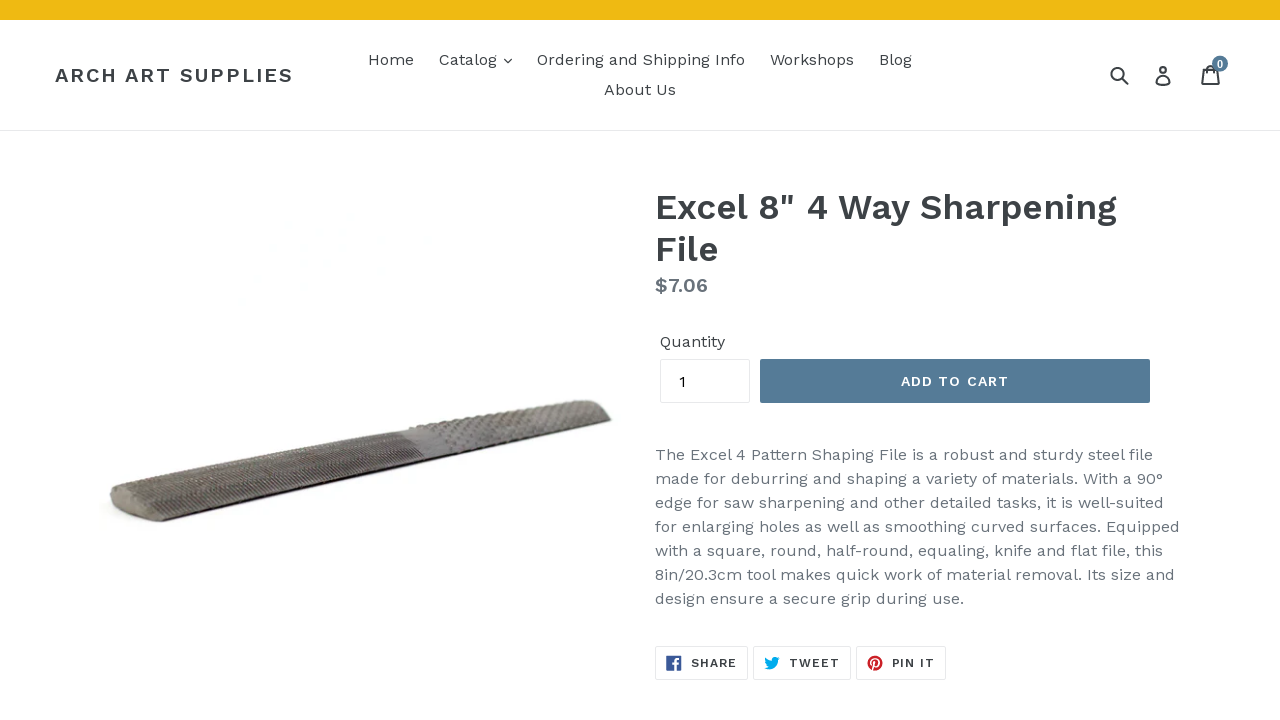

--- FILE ---
content_type: text/html; charset=utf-8
request_url: https://shop.archsupplies.com/products/excel-8-4-way-sharpening-file
body_size: 24803
content:
<!doctype html>
<!--[if IE 9]> <html class="ie9 no-js" lang="en"> <![endif]-->
<!--[if (gt IE 9)|!(IE)]><!--> <html class="no-js" lang="en"> <!--<![endif]-->
<head>
  <meta charset="utf-8">
  <meta http-equiv="X-UA-Compatible" content="IE=edge,chrome=1">
  <meta name="viewport" content="width=device-width,initial-scale=1">
  <meta name="theme-color" content="#557b97">
  <link rel="canonical" href="https://shop.archsupplies.com/products/excel-8-4-way-sharpening-file"><link rel="shortcut icon" href="//shop.archsupplies.com/cdn/shop/files/Arch_avatar_400x400_0273b342-33f6-4b37-bf2d-a4b4b4dc5659_32x32.png?v=1613182840" type="image/png"><title>Excel 8&quot; 4 Way Sharpening File
&ndash; ARCH Art Supplies</title><meta name="description" content="The Excel 4 Pattern Shaping File is a robust and sturdy steel file made for deburring and shaping a variety of materials. With a 90° edge for saw sharpening and other detailed tasks, it is well-suited for enlarging holes as well as smoothing curved surfaces. Equipped with a square, round, half-round, equaling, knife an"><!-- /snippets/social-meta-tags.liquid -->




<meta property="og:site_name" content="ARCH Art Supplies">
<meta property="og:url" content="https://shop.archsupplies.com/products/excel-8-4-way-sharpening-file">
<meta property="og:title" content="Excel 8" 4 Way Sharpening File">
<meta property="og:type" content="product">
<meta property="og:description" content="The Excel 4 Pattern Shaping File is a robust and sturdy steel file made for deburring and shaping a variety of materials. With a 90° edge for saw sharpening and other detailed tasks, it is well-suited for enlarging holes as well as smoothing curved surfaces. Equipped with a square, round, half-round, equaling, knife an">

  <meta property="og:price:amount" content="7.06">
  <meta property="og:price:currency" content="USD">

<meta property="og:image" content="http://shop.archsupplies.com/cdn/shop/products/G1875567Excel8_4WaySharpeningFile_1200x1200.webp?v=1659731108">
<meta property="og:image:secure_url" content="https://shop.archsupplies.com/cdn/shop/products/G1875567Excel8_4WaySharpeningFile_1200x1200.webp?v=1659731108">


<meta name="twitter:card" content="summary_large_image">
<meta name="twitter:title" content="Excel 8" 4 Way Sharpening File">
<meta name="twitter:description" content="The Excel 4 Pattern Shaping File is a robust and sturdy steel file made for deburring and shaping a variety of materials. With a 90° edge for saw sharpening and other detailed tasks, it is well-suited for enlarging holes as well as smoothing curved surfaces. Equipped with a square, round, half-round, equaling, knife an">


  <link href="//shop.archsupplies.com/cdn/shop/t/1/assets/theme.scss.css?v=84849946378584296661696269225" rel="stylesheet" type="text/css" media="all" />
  

  <link href="//fonts.googleapis.com/css?family=Work+Sans:400,700" rel="stylesheet" type="text/css" media="all" />


  

    <link href="//fonts.googleapis.com/css?family=Work+Sans:600" rel="stylesheet" type="text/css" media="all" />
  



  <script>
    var theme = {
      strings: {
        addToCart: "Add to cart",
        soldOut: "Sold out",
        unavailable: "Make a selection",
        showMore: "Show More",
        showLess: "Show Less",
        addressError: "Error looking up that address",
        addressNoResults: "No results for that address",
        addressQueryLimit: "You have exceeded the Google API usage limit. Consider upgrading to a \u003ca href=\"https:\/\/developers.google.com\/maps\/premium\/usage-limits\"\u003ePremium Plan\u003c\/a\u003e.",
        authError: "There was a problem authenticating your Google Maps account."
      },
      moneyFormat: "${{amount}}"
    }

    document.documentElement.className = document.documentElement.className.replace('no-js', 'js');
  </script>

  <!--[if (lte IE 9) ]><script src="//shop.archsupplies.com/cdn/shop/t/1/assets/match-media.min.js?v=22265819453975888031525376011" type="text/javascript"></script><![endif]--><!--[if (gt IE 9)|!(IE)]><!--><script src="//shop.archsupplies.com/cdn/shop/t/1/assets/lazysizes.js?v=68441465964607740661525376011" async="async"></script><!--<![endif]-->
  <!--[if lte IE 9]><script src="//shop.archsupplies.com/cdn/shop/t/1/assets/lazysizes.min.js?v=2967"></script><![endif]-->

  <!--[if (gt IE 9)|!(IE)]><!--><script src="//shop.archsupplies.com/cdn/shop/t/1/assets/vendor.js?v=121857302354663160541525376012" defer="defer"></script><!--<![endif]-->
  <!--[if lte IE 9]><script src="//shop.archsupplies.com/cdn/shop/t/1/assets/vendor.js?v=121857302354663160541525376012"></script><![endif]-->

  <!--[if (gt IE 9)|!(IE)]><!--><script src="//shop.archsupplies.com/cdn/shop/t/1/assets/theme.js?v=28217548906277392541586556928" defer="defer"></script><!--<![endif]-->
  <!--[if lte IE 9]><script src="//shop.archsupplies.com/cdn/shop/t/1/assets/theme.js?v=28217548906277392541586556928"></script><![endif]-->

  
<!-- starapps_scripts_start -->
<!-- This code is automatically managed by StarApps Studio -->
<!-- Please contact support@starapps.studio for any help -->
<!-- starapps_scripts_end -->
<script>window.performance && window.performance.mark && window.performance.mark('shopify.content_for_header.start');</script><meta name="google-site-verification" content="i42iEdPvtxXow-Kh-j9_kZQ-aJ25VMrtt1LGG6Y3qMc">
<meta id="shopify-digital-wallet" name="shopify-digital-wallet" content="/5514100783/digital_wallets/dialog">
<meta name="shopify-checkout-api-token" content="fc0aa75d0d983ccffed8e81b2c956fe7">
<meta id="in-context-paypal-metadata" data-shop-id="5514100783" data-venmo-supported="false" data-environment="production" data-locale="en_US" data-paypal-v4="true" data-currency="USD">
<link rel="alternate" type="application/json+oembed" href="https://shop.archsupplies.com/products/excel-8-4-way-sharpening-file.oembed">
<script async="async" src="/checkouts/internal/preloads.js?locale=en-US"></script>
<link rel="preconnect" href="https://shop.app" crossorigin="anonymous">
<script async="async" src="https://shop.app/checkouts/internal/preloads.js?locale=en-US&shop_id=5514100783" crossorigin="anonymous"></script>
<script id="apple-pay-shop-capabilities" type="application/json">{"shopId":5514100783,"countryCode":"US","currencyCode":"USD","merchantCapabilities":["supports3DS"],"merchantId":"gid:\/\/shopify\/Shop\/5514100783","merchantName":"ARCH Art Supplies","requiredBillingContactFields":["postalAddress","email"],"requiredShippingContactFields":["postalAddress","email"],"shippingType":"shipping","supportedNetworks":["visa","masterCard","amex","discover","elo","jcb"],"total":{"type":"pending","label":"ARCH Art Supplies","amount":"1.00"},"shopifyPaymentsEnabled":true,"supportsSubscriptions":true}</script>
<script id="shopify-features" type="application/json">{"accessToken":"fc0aa75d0d983ccffed8e81b2c956fe7","betas":["rich-media-storefront-analytics"],"domain":"shop.archsupplies.com","predictiveSearch":true,"shopId":5514100783,"locale":"en"}</script>
<script>var Shopify = Shopify || {};
Shopify.shop = "arch-art-supplies.myshopify.com";
Shopify.locale = "en";
Shopify.currency = {"active":"USD","rate":"1.0"};
Shopify.country = "US";
Shopify.theme = {"name":"Debut","id":17029136431,"schema_name":"Debut","schema_version":"2.5.1","theme_store_id":796,"role":"main"};
Shopify.theme.handle = "null";
Shopify.theme.style = {"id":null,"handle":null};
Shopify.cdnHost = "shop.archsupplies.com/cdn";
Shopify.routes = Shopify.routes || {};
Shopify.routes.root = "/";</script>
<script type="module">!function(o){(o.Shopify=o.Shopify||{}).modules=!0}(window);</script>
<script>!function(o){function n(){var o=[];function n(){o.push(Array.prototype.slice.apply(arguments))}return n.q=o,n}var t=o.Shopify=o.Shopify||{};t.loadFeatures=n(),t.autoloadFeatures=n()}(window);</script>
<script>
  window.ShopifyPay = window.ShopifyPay || {};
  window.ShopifyPay.apiHost = "shop.app\/pay";
  window.ShopifyPay.redirectState = null;
</script>
<script id="shop-js-analytics" type="application/json">{"pageType":"product"}</script>
<script defer="defer" async type="module" src="//shop.archsupplies.com/cdn/shopifycloud/shop-js/modules/v2/client.init-shop-cart-sync_WVOgQShq.en.esm.js"></script>
<script defer="defer" async type="module" src="//shop.archsupplies.com/cdn/shopifycloud/shop-js/modules/v2/chunk.common_C_13GLB1.esm.js"></script>
<script defer="defer" async type="module" src="//shop.archsupplies.com/cdn/shopifycloud/shop-js/modules/v2/chunk.modal_CLfMGd0m.esm.js"></script>
<script type="module">
  await import("//shop.archsupplies.com/cdn/shopifycloud/shop-js/modules/v2/client.init-shop-cart-sync_WVOgQShq.en.esm.js");
await import("//shop.archsupplies.com/cdn/shopifycloud/shop-js/modules/v2/chunk.common_C_13GLB1.esm.js");
await import("//shop.archsupplies.com/cdn/shopifycloud/shop-js/modules/v2/chunk.modal_CLfMGd0m.esm.js");

  window.Shopify.SignInWithShop?.initShopCartSync?.({"fedCMEnabled":true,"windoidEnabled":true});

</script>
<script>
  window.Shopify = window.Shopify || {};
  if (!window.Shopify.featureAssets) window.Shopify.featureAssets = {};
  window.Shopify.featureAssets['shop-js'] = {"shop-cart-sync":["modules/v2/client.shop-cart-sync_DuR37GeY.en.esm.js","modules/v2/chunk.common_C_13GLB1.esm.js","modules/v2/chunk.modal_CLfMGd0m.esm.js"],"init-fed-cm":["modules/v2/client.init-fed-cm_BucUoe6W.en.esm.js","modules/v2/chunk.common_C_13GLB1.esm.js","modules/v2/chunk.modal_CLfMGd0m.esm.js"],"shop-toast-manager":["modules/v2/client.shop-toast-manager_B0JfrpKj.en.esm.js","modules/v2/chunk.common_C_13GLB1.esm.js","modules/v2/chunk.modal_CLfMGd0m.esm.js"],"init-shop-cart-sync":["modules/v2/client.init-shop-cart-sync_WVOgQShq.en.esm.js","modules/v2/chunk.common_C_13GLB1.esm.js","modules/v2/chunk.modal_CLfMGd0m.esm.js"],"shop-button":["modules/v2/client.shop-button_B_U3bv27.en.esm.js","modules/v2/chunk.common_C_13GLB1.esm.js","modules/v2/chunk.modal_CLfMGd0m.esm.js"],"init-windoid":["modules/v2/client.init-windoid_DuP9q_di.en.esm.js","modules/v2/chunk.common_C_13GLB1.esm.js","modules/v2/chunk.modal_CLfMGd0m.esm.js"],"shop-cash-offers":["modules/v2/client.shop-cash-offers_BmULhtno.en.esm.js","modules/v2/chunk.common_C_13GLB1.esm.js","modules/v2/chunk.modal_CLfMGd0m.esm.js"],"pay-button":["modules/v2/client.pay-button_CrPSEbOK.en.esm.js","modules/v2/chunk.common_C_13GLB1.esm.js","modules/v2/chunk.modal_CLfMGd0m.esm.js"],"init-customer-accounts":["modules/v2/client.init-customer-accounts_jNk9cPYQ.en.esm.js","modules/v2/client.shop-login-button_DJ5ldayH.en.esm.js","modules/v2/chunk.common_C_13GLB1.esm.js","modules/v2/chunk.modal_CLfMGd0m.esm.js"],"avatar":["modules/v2/client.avatar_BTnouDA3.en.esm.js"],"checkout-modal":["modules/v2/client.checkout-modal_pBPyh9w8.en.esm.js","modules/v2/chunk.common_C_13GLB1.esm.js","modules/v2/chunk.modal_CLfMGd0m.esm.js"],"init-shop-for-new-customer-accounts":["modules/v2/client.init-shop-for-new-customer-accounts_BUoCy7a5.en.esm.js","modules/v2/client.shop-login-button_DJ5ldayH.en.esm.js","modules/v2/chunk.common_C_13GLB1.esm.js","modules/v2/chunk.modal_CLfMGd0m.esm.js"],"init-customer-accounts-sign-up":["modules/v2/client.init-customer-accounts-sign-up_CnczCz9H.en.esm.js","modules/v2/client.shop-login-button_DJ5ldayH.en.esm.js","modules/v2/chunk.common_C_13GLB1.esm.js","modules/v2/chunk.modal_CLfMGd0m.esm.js"],"init-shop-email-lookup-coordinator":["modules/v2/client.init-shop-email-lookup-coordinator_CzjY5t9o.en.esm.js","modules/v2/chunk.common_C_13GLB1.esm.js","modules/v2/chunk.modal_CLfMGd0m.esm.js"],"shop-follow-button":["modules/v2/client.shop-follow-button_CsYC63q7.en.esm.js","modules/v2/chunk.common_C_13GLB1.esm.js","modules/v2/chunk.modal_CLfMGd0m.esm.js"],"shop-login-button":["modules/v2/client.shop-login-button_DJ5ldayH.en.esm.js","modules/v2/chunk.common_C_13GLB1.esm.js","modules/v2/chunk.modal_CLfMGd0m.esm.js"],"shop-login":["modules/v2/client.shop-login_B9ccPdmx.en.esm.js","modules/v2/chunk.common_C_13GLB1.esm.js","modules/v2/chunk.modal_CLfMGd0m.esm.js"],"lead-capture":["modules/v2/client.lead-capture_D0K_KgYb.en.esm.js","modules/v2/chunk.common_C_13GLB1.esm.js","modules/v2/chunk.modal_CLfMGd0m.esm.js"],"payment-terms":["modules/v2/client.payment-terms_BWmiNN46.en.esm.js","modules/v2/chunk.common_C_13GLB1.esm.js","modules/v2/chunk.modal_CLfMGd0m.esm.js"]};
</script>
<script id="__st">var __st={"a":5514100783,"offset":-28800,"reqid":"3881c119-8013-472b-8525-4041eee6c65c-1769670489","pageurl":"shop.archsupplies.com\/products\/excel-8-4-way-sharpening-file","u":"330e4989ce5e","p":"product","rtyp":"product","rid":7098334543919};</script>
<script>window.ShopifyPaypalV4VisibilityTracking = true;</script>
<script id="captcha-bootstrap">!function(){'use strict';const t='contact',e='account',n='new_comment',o=[[t,t],['blogs',n],['comments',n],[t,'customer']],c=[[e,'customer_login'],[e,'guest_login'],[e,'recover_customer_password'],[e,'create_customer']],r=t=>t.map((([t,e])=>`form[action*='/${t}']:not([data-nocaptcha='true']) input[name='form_type'][value='${e}']`)).join(','),a=t=>()=>t?[...document.querySelectorAll(t)].map((t=>t.form)):[];function s(){const t=[...o],e=r(t);return a(e)}const i='password',u='form_key',d=['recaptcha-v3-token','g-recaptcha-response','h-captcha-response',i],f=()=>{try{return window.sessionStorage}catch{return}},m='__shopify_v',_=t=>t.elements[u];function p(t,e,n=!1){try{const o=window.sessionStorage,c=JSON.parse(o.getItem(e)),{data:r}=function(t){const{data:e,action:n}=t;return t[m]||n?{data:e,action:n}:{data:t,action:n}}(c);for(const[e,n]of Object.entries(r))t.elements[e]&&(t.elements[e].value=n);n&&o.removeItem(e)}catch(o){console.error('form repopulation failed',{error:o})}}const l='form_type',E='cptcha';function T(t){t.dataset[E]=!0}const w=window,h=w.document,L='Shopify',v='ce_forms',y='captcha';let A=!1;((t,e)=>{const n=(g='f06e6c50-85a8-45c8-87d0-21a2b65856fe',I='https://cdn.shopify.com/shopifycloud/storefront-forms-hcaptcha/ce_storefront_forms_captcha_hcaptcha.v1.5.2.iife.js',D={infoText:'Protected by hCaptcha',privacyText:'Privacy',termsText:'Terms'},(t,e,n)=>{const o=w[L][v],c=o.bindForm;if(c)return c(t,g,e,D).then(n);var r;o.q.push([[t,g,e,D],n]),r=I,A||(h.body.append(Object.assign(h.createElement('script'),{id:'captcha-provider',async:!0,src:r})),A=!0)});var g,I,D;w[L]=w[L]||{},w[L][v]=w[L][v]||{},w[L][v].q=[],w[L][y]=w[L][y]||{},w[L][y].protect=function(t,e){n(t,void 0,e),T(t)},Object.freeze(w[L][y]),function(t,e,n,w,h,L){const[v,y,A,g]=function(t,e,n){const i=e?o:[],u=t?c:[],d=[...i,...u],f=r(d),m=r(i),_=r(d.filter((([t,e])=>n.includes(e))));return[a(f),a(m),a(_),s()]}(w,h,L),I=t=>{const e=t.target;return e instanceof HTMLFormElement?e:e&&e.form},D=t=>v().includes(t);t.addEventListener('submit',(t=>{const e=I(t);if(!e)return;const n=D(e)&&!e.dataset.hcaptchaBound&&!e.dataset.recaptchaBound,o=_(e),c=g().includes(e)&&(!o||!o.value);(n||c)&&t.preventDefault(),c&&!n&&(function(t){try{if(!f())return;!function(t){const e=f();if(!e)return;const n=_(t);if(!n)return;const o=n.value;o&&e.removeItem(o)}(t);const e=Array.from(Array(32),(()=>Math.random().toString(36)[2])).join('');!function(t,e){_(t)||t.append(Object.assign(document.createElement('input'),{type:'hidden',name:u})),t.elements[u].value=e}(t,e),function(t,e){const n=f();if(!n)return;const o=[...t.querySelectorAll(`input[type='${i}']`)].map((({name:t})=>t)),c=[...d,...o],r={};for(const[a,s]of new FormData(t).entries())c.includes(a)||(r[a]=s);n.setItem(e,JSON.stringify({[m]:1,action:t.action,data:r}))}(t,e)}catch(e){console.error('failed to persist form',e)}}(e),e.submit())}));const S=(t,e)=>{t&&!t.dataset[E]&&(n(t,e.some((e=>e===t))),T(t))};for(const o of['focusin','change'])t.addEventListener(o,(t=>{const e=I(t);D(e)&&S(e,y())}));const B=e.get('form_key'),M=e.get(l),P=B&&M;t.addEventListener('DOMContentLoaded',(()=>{const t=y();if(P)for(const e of t)e.elements[l].value===M&&p(e,B);[...new Set([...A(),...v().filter((t=>'true'===t.dataset.shopifyCaptcha))])].forEach((e=>S(e,t)))}))}(h,new URLSearchParams(w.location.search),n,t,e,['guest_login'])})(!0,!0)}();</script>
<script integrity="sha256-4kQ18oKyAcykRKYeNunJcIwy7WH5gtpwJnB7kiuLZ1E=" data-source-attribution="shopify.loadfeatures" defer="defer" src="//shop.archsupplies.com/cdn/shopifycloud/storefront/assets/storefront/load_feature-a0a9edcb.js" crossorigin="anonymous"></script>
<script crossorigin="anonymous" defer="defer" src="//shop.archsupplies.com/cdn/shopifycloud/storefront/assets/shopify_pay/storefront-65b4c6d7.js?v=20250812"></script>
<script data-source-attribution="shopify.dynamic_checkout.dynamic.init">var Shopify=Shopify||{};Shopify.PaymentButton=Shopify.PaymentButton||{isStorefrontPortableWallets:!0,init:function(){window.Shopify.PaymentButton.init=function(){};var t=document.createElement("script");t.src="https://shop.archsupplies.com/cdn/shopifycloud/portable-wallets/latest/portable-wallets.en.js",t.type="module",document.head.appendChild(t)}};
</script>
<script data-source-attribution="shopify.dynamic_checkout.buyer_consent">
  function portableWalletsHideBuyerConsent(e){var t=document.getElementById("shopify-buyer-consent"),n=document.getElementById("shopify-subscription-policy-button");t&&n&&(t.classList.add("hidden"),t.setAttribute("aria-hidden","true"),n.removeEventListener("click",e))}function portableWalletsShowBuyerConsent(e){var t=document.getElementById("shopify-buyer-consent"),n=document.getElementById("shopify-subscription-policy-button");t&&n&&(t.classList.remove("hidden"),t.removeAttribute("aria-hidden"),n.addEventListener("click",e))}window.Shopify?.PaymentButton&&(window.Shopify.PaymentButton.hideBuyerConsent=portableWalletsHideBuyerConsent,window.Shopify.PaymentButton.showBuyerConsent=portableWalletsShowBuyerConsent);
</script>
<script data-source-attribution="shopify.dynamic_checkout.cart.bootstrap">document.addEventListener("DOMContentLoaded",(function(){function t(){return document.querySelector("shopify-accelerated-checkout-cart, shopify-accelerated-checkout")}if(t())Shopify.PaymentButton.init();else{new MutationObserver((function(e,n){t()&&(Shopify.PaymentButton.init(),n.disconnect())})).observe(document.body,{childList:!0,subtree:!0})}}));
</script>
<link id="shopify-accelerated-checkout-styles" rel="stylesheet" media="screen" href="https://shop.archsupplies.com/cdn/shopifycloud/portable-wallets/latest/accelerated-checkout-backwards-compat.css" crossorigin="anonymous">
<style id="shopify-accelerated-checkout-cart">
        #shopify-buyer-consent {
  margin-top: 1em;
  display: inline-block;
  width: 100%;
}

#shopify-buyer-consent.hidden {
  display: none;
}

#shopify-subscription-policy-button {
  background: none;
  border: none;
  padding: 0;
  text-decoration: underline;
  font-size: inherit;
  cursor: pointer;
}

#shopify-subscription-policy-button::before {
  box-shadow: none;
}

      </style>

<script>window.performance && window.performance.mark && window.performance.mark('shopify.content_for_header.end');</script>
<!-- BEGIN app block: shopify://apps/variant-descriptions-king/blocks/starapps-vdk-embed/64ff6e50-a483-478c-8000-9738548f9c28 -->

<script >
    window.vdkData = function() {return {"shop":{"app_version":3},"app_setting":{"accordion_selector":"H6","heading_color":"#000000","heading_bg_color":"#EDEDED","layout":"noborder","title_case":"uppercase","collapse_icon":"plus","border_color":"#8E8E8E","title_font_size":"Auto","collection_accordion_enable":false,"default_open":false,"collection_description_selector":null,"tab_display_setting":{"on_desktop":{"status":false,"comp_width":1024},"on_tablet":{"status":false,"comp_width":375},"on_mobile":{"status":false,"comp_width":0}},"enabled_pages":null,"animation_ms":"300","custom_pages_selector":".description_king, .starapps_description","allow_multiple_descriptions":false,"allow_unoptimized_variant_selection":null,"display_logs":false,"custom_css":"","scroll_to_view":true,"migration_version":"1.4","json_data_selector":"","app_installation_id":"gid:\/\/shopify\/AppInstallation\/77438910511","product_data_source":"js"},"theme_setting":{"custom_css":"","description_selector":"div[itemprop=\\\"description\\\"], .product-single__desc, .product-rte, .product-single__description, .ProductMeta__Description, [data-product-description], .product__description.rte","custom_pages_selector":".description_king, .starapps_description"},"storefront_access_token":null};}
</script>
<script src=https://cdn.shopify.com/extensions/019afd91-d7c3-7bdf-9c11-e4a08a0c2e6c/variant_description_automator-6/assets/variant-description-king.min.js async></script>
<!-- END app block --><!-- BEGIN app block: shopify://apps/userway-website-accessibility/blocks/uw-widget-extension/bc2d8a34-1a37-451b-ab1a-271bc4e9daa7 -->




<script type="text/javascript" async="" src="https://cdn.userway.org/widget.js?account=egHIWb7ZSS&amp;platfAppInstalledSiteId=2391424&amp;shop=shop.archsupplies.com"></script>

<!-- END app block --><script src="https://cdn.shopify.com/extensions/019bda3a-2c4a-736e-86e2-2d7eec89e258/dealeasy-202/assets/lb-dealeasy.js" type="text/javascript" defer="defer"></script>
<link href="https://monorail-edge.shopifysvc.com" rel="dns-prefetch">
<script>(function(){if ("sendBeacon" in navigator && "performance" in window) {try {var session_token_from_headers = performance.getEntriesByType('navigation')[0].serverTiming.find(x => x.name == '_s').description;} catch {var session_token_from_headers = undefined;}var session_cookie_matches = document.cookie.match(/_shopify_s=([^;]*)/);var session_token_from_cookie = session_cookie_matches && session_cookie_matches.length === 2 ? session_cookie_matches[1] : "";var session_token = session_token_from_headers || session_token_from_cookie || "";function handle_abandonment_event(e) {var entries = performance.getEntries().filter(function(entry) {return /monorail-edge.shopifysvc.com/.test(entry.name);});if (!window.abandonment_tracked && entries.length === 0) {window.abandonment_tracked = true;var currentMs = Date.now();var navigation_start = performance.timing.navigationStart;var payload = {shop_id: 5514100783,url: window.location.href,navigation_start,duration: currentMs - navigation_start,session_token,page_type: "product"};window.navigator.sendBeacon("https://monorail-edge.shopifysvc.com/v1/produce", JSON.stringify({schema_id: "online_store_buyer_site_abandonment/1.1",payload: payload,metadata: {event_created_at_ms: currentMs,event_sent_at_ms: currentMs}}));}}window.addEventListener('pagehide', handle_abandonment_event);}}());</script>
<script id="web-pixels-manager-setup">(function e(e,d,r,n,o){if(void 0===o&&(o={}),!Boolean(null===(a=null===(i=window.Shopify)||void 0===i?void 0:i.analytics)||void 0===a?void 0:a.replayQueue)){var i,a;window.Shopify=window.Shopify||{};var t=window.Shopify;t.analytics=t.analytics||{};var s=t.analytics;s.replayQueue=[],s.publish=function(e,d,r){return s.replayQueue.push([e,d,r]),!0};try{self.performance.mark("wpm:start")}catch(e){}var l=function(){var e={modern:/Edge?\/(1{2}[4-9]|1[2-9]\d|[2-9]\d{2}|\d{4,})\.\d+(\.\d+|)|Firefox\/(1{2}[4-9]|1[2-9]\d|[2-9]\d{2}|\d{4,})\.\d+(\.\d+|)|Chrom(ium|e)\/(9{2}|\d{3,})\.\d+(\.\d+|)|(Maci|X1{2}).+ Version\/(15\.\d+|(1[6-9]|[2-9]\d|\d{3,})\.\d+)([,.]\d+|)( \(\w+\)|)( Mobile\/\w+|) Safari\/|Chrome.+OPR\/(9{2}|\d{3,})\.\d+\.\d+|(CPU[ +]OS|iPhone[ +]OS|CPU[ +]iPhone|CPU IPhone OS|CPU iPad OS)[ +]+(15[._]\d+|(1[6-9]|[2-9]\d|\d{3,})[._]\d+)([._]\d+|)|Android:?[ /-](13[3-9]|1[4-9]\d|[2-9]\d{2}|\d{4,})(\.\d+|)(\.\d+|)|Android.+Firefox\/(13[5-9]|1[4-9]\d|[2-9]\d{2}|\d{4,})\.\d+(\.\d+|)|Android.+Chrom(ium|e)\/(13[3-9]|1[4-9]\d|[2-9]\d{2}|\d{4,})\.\d+(\.\d+|)|SamsungBrowser\/([2-9]\d|\d{3,})\.\d+/,legacy:/Edge?\/(1[6-9]|[2-9]\d|\d{3,})\.\d+(\.\d+|)|Firefox\/(5[4-9]|[6-9]\d|\d{3,})\.\d+(\.\d+|)|Chrom(ium|e)\/(5[1-9]|[6-9]\d|\d{3,})\.\d+(\.\d+|)([\d.]+$|.*Safari\/(?![\d.]+ Edge\/[\d.]+$))|(Maci|X1{2}).+ Version\/(10\.\d+|(1[1-9]|[2-9]\d|\d{3,})\.\d+)([,.]\d+|)( \(\w+\)|)( Mobile\/\w+|) Safari\/|Chrome.+OPR\/(3[89]|[4-9]\d|\d{3,})\.\d+\.\d+|(CPU[ +]OS|iPhone[ +]OS|CPU[ +]iPhone|CPU IPhone OS|CPU iPad OS)[ +]+(10[._]\d+|(1[1-9]|[2-9]\d|\d{3,})[._]\d+)([._]\d+|)|Android:?[ /-](13[3-9]|1[4-9]\d|[2-9]\d{2}|\d{4,})(\.\d+|)(\.\d+|)|Mobile Safari.+OPR\/([89]\d|\d{3,})\.\d+\.\d+|Android.+Firefox\/(13[5-9]|1[4-9]\d|[2-9]\d{2}|\d{4,})\.\d+(\.\d+|)|Android.+Chrom(ium|e)\/(13[3-9]|1[4-9]\d|[2-9]\d{2}|\d{4,})\.\d+(\.\d+|)|Android.+(UC? ?Browser|UCWEB|U3)[ /]?(15\.([5-9]|\d{2,})|(1[6-9]|[2-9]\d|\d{3,})\.\d+)\.\d+|SamsungBrowser\/(5\.\d+|([6-9]|\d{2,})\.\d+)|Android.+MQ{2}Browser\/(14(\.(9|\d{2,})|)|(1[5-9]|[2-9]\d|\d{3,})(\.\d+|))(\.\d+|)|K[Aa][Ii]OS\/(3\.\d+|([4-9]|\d{2,})\.\d+)(\.\d+|)/},d=e.modern,r=e.legacy,n=navigator.userAgent;return n.match(d)?"modern":n.match(r)?"legacy":"unknown"}(),u="modern"===l?"modern":"legacy",c=(null!=n?n:{modern:"",legacy:""})[u],f=function(e){return[e.baseUrl,"/wpm","/b",e.hashVersion,"modern"===e.buildTarget?"m":"l",".js"].join("")}({baseUrl:d,hashVersion:r,buildTarget:u}),m=function(e){var d=e.version,r=e.bundleTarget,n=e.surface,o=e.pageUrl,i=e.monorailEndpoint;return{emit:function(e){var a=e.status,t=e.errorMsg,s=(new Date).getTime(),l=JSON.stringify({metadata:{event_sent_at_ms:s},events:[{schema_id:"web_pixels_manager_load/3.1",payload:{version:d,bundle_target:r,page_url:o,status:a,surface:n,error_msg:t},metadata:{event_created_at_ms:s}}]});if(!i)return console&&console.warn&&console.warn("[Web Pixels Manager] No Monorail endpoint provided, skipping logging."),!1;try{return self.navigator.sendBeacon.bind(self.navigator)(i,l)}catch(e){}var u=new XMLHttpRequest;try{return u.open("POST",i,!0),u.setRequestHeader("Content-Type","text/plain"),u.send(l),!0}catch(e){return console&&console.warn&&console.warn("[Web Pixels Manager] Got an unhandled error while logging to Monorail."),!1}}}}({version:r,bundleTarget:l,surface:e.surface,pageUrl:self.location.href,monorailEndpoint:e.monorailEndpoint});try{o.browserTarget=l,function(e){var d=e.src,r=e.async,n=void 0===r||r,o=e.onload,i=e.onerror,a=e.sri,t=e.scriptDataAttributes,s=void 0===t?{}:t,l=document.createElement("script"),u=document.querySelector("head"),c=document.querySelector("body");if(l.async=n,l.src=d,a&&(l.integrity=a,l.crossOrigin="anonymous"),s)for(var f in s)if(Object.prototype.hasOwnProperty.call(s,f))try{l.dataset[f]=s[f]}catch(e){}if(o&&l.addEventListener("load",o),i&&l.addEventListener("error",i),u)u.appendChild(l);else{if(!c)throw new Error("Did not find a head or body element to append the script");c.appendChild(l)}}({src:f,async:!0,onload:function(){if(!function(){var e,d;return Boolean(null===(d=null===(e=window.Shopify)||void 0===e?void 0:e.analytics)||void 0===d?void 0:d.initialized)}()){var d=window.webPixelsManager.init(e)||void 0;if(d){var r=window.Shopify.analytics;r.replayQueue.forEach((function(e){var r=e[0],n=e[1],o=e[2];d.publishCustomEvent(r,n,o)})),r.replayQueue=[],r.publish=d.publishCustomEvent,r.visitor=d.visitor,r.initialized=!0}}},onerror:function(){return m.emit({status:"failed",errorMsg:"".concat(f," has failed to load")})},sri:function(e){var d=/^sha384-[A-Za-z0-9+/=]+$/;return"string"==typeof e&&d.test(e)}(c)?c:"",scriptDataAttributes:o}),m.emit({status:"loading"})}catch(e){m.emit({status:"failed",errorMsg:(null==e?void 0:e.message)||"Unknown error"})}}})({shopId: 5514100783,storefrontBaseUrl: "https://shop.archsupplies.com",extensionsBaseUrl: "https://extensions.shopifycdn.com/cdn/shopifycloud/web-pixels-manager",monorailEndpoint: "https://monorail-edge.shopifysvc.com/unstable/produce_batch",surface: "storefront-renderer",enabledBetaFlags: ["2dca8a86"],webPixelsConfigList: [{"id":"2006515990","configuration":"{\"shopID\": \"75224\"}","eventPayloadVersion":"v1","runtimeContext":"STRICT","scriptVersion":"d22b5691c62682d22357c5bcbea63a2b","type":"APP","apiClientId":3780451,"privacyPurposes":["ANALYTICS","MARKETING","SALE_OF_DATA"],"dataSharingAdjustments":{"protectedCustomerApprovalScopes":["read_customer_email","read_customer_name","read_customer_personal_data","read_customer_phone"]}},{"id":"347504918","configuration":"{\"pixel_id\":\"1621018671741820\",\"pixel_type\":\"facebook_pixel\",\"metaapp_system_user_token\":\"-\"}","eventPayloadVersion":"v1","runtimeContext":"OPEN","scriptVersion":"ca16bc87fe92b6042fbaa3acc2fbdaa6","type":"APP","apiClientId":2329312,"privacyPurposes":["ANALYTICS","MARKETING","SALE_OF_DATA"],"dataSharingAdjustments":{"protectedCustomerApprovalScopes":["read_customer_address","read_customer_email","read_customer_name","read_customer_personal_data","read_customer_phone"]}},{"id":"135233814","eventPayloadVersion":"v1","runtimeContext":"LAX","scriptVersion":"1","type":"CUSTOM","privacyPurposes":["MARKETING"],"name":"Meta pixel (migrated)"},{"id":"144769302","eventPayloadVersion":"v1","runtimeContext":"LAX","scriptVersion":"1","type":"CUSTOM","privacyPurposes":["ANALYTICS"],"name":"Google Analytics tag (migrated)"},{"id":"shopify-app-pixel","configuration":"{}","eventPayloadVersion":"v1","runtimeContext":"STRICT","scriptVersion":"0450","apiClientId":"shopify-pixel","type":"APP","privacyPurposes":["ANALYTICS","MARKETING"]},{"id":"shopify-custom-pixel","eventPayloadVersion":"v1","runtimeContext":"LAX","scriptVersion":"0450","apiClientId":"shopify-pixel","type":"CUSTOM","privacyPurposes":["ANALYTICS","MARKETING"]}],isMerchantRequest: false,initData: {"shop":{"name":"ARCH Art Supplies","paymentSettings":{"currencyCode":"USD"},"myshopifyDomain":"arch-art-supplies.myshopify.com","countryCode":"US","storefrontUrl":"https:\/\/shop.archsupplies.com"},"customer":null,"cart":null,"checkout":null,"productVariants":[{"price":{"amount":7.06,"currencyCode":"USD"},"product":{"title":"Excel 8\" 4 Way Sharpening File","vendor":"ARCH Art Supplies","id":"7098334543919","untranslatedTitle":"Excel 8\" 4 Way Sharpening File","url":"\/products\/excel-8-4-way-sharpening-file","type":""},"id":"41121039089711","image":{"src":"\/\/shop.archsupplies.com\/cdn\/shop\/products\/G1875567Excel8_4WaySharpeningFile.webp?v=1659731108"},"sku":"32944","title":"Default Title","untranslatedTitle":"Default Title"}],"purchasingCompany":null},},"https://shop.archsupplies.com/cdn","1d2a099fw23dfb22ep557258f5m7a2edbae",{"modern":"","legacy":""},{"shopId":"5514100783","storefrontBaseUrl":"https:\/\/shop.archsupplies.com","extensionBaseUrl":"https:\/\/extensions.shopifycdn.com\/cdn\/shopifycloud\/web-pixels-manager","surface":"storefront-renderer","enabledBetaFlags":"[\"2dca8a86\"]","isMerchantRequest":"false","hashVersion":"1d2a099fw23dfb22ep557258f5m7a2edbae","publish":"custom","events":"[[\"page_viewed\",{}],[\"product_viewed\",{\"productVariant\":{\"price\":{\"amount\":7.06,\"currencyCode\":\"USD\"},\"product\":{\"title\":\"Excel 8\\\" 4 Way Sharpening File\",\"vendor\":\"ARCH Art Supplies\",\"id\":\"7098334543919\",\"untranslatedTitle\":\"Excel 8\\\" 4 Way Sharpening File\",\"url\":\"\/products\/excel-8-4-way-sharpening-file\",\"type\":\"\"},\"id\":\"41121039089711\",\"image\":{\"src\":\"\/\/shop.archsupplies.com\/cdn\/shop\/products\/G1875567Excel8_4WaySharpeningFile.webp?v=1659731108\"},\"sku\":\"32944\",\"title\":\"Default Title\",\"untranslatedTitle\":\"Default Title\"}}]]"});</script><script>
  window.ShopifyAnalytics = window.ShopifyAnalytics || {};
  window.ShopifyAnalytics.meta = window.ShopifyAnalytics.meta || {};
  window.ShopifyAnalytics.meta.currency = 'USD';
  var meta = {"product":{"id":7098334543919,"gid":"gid:\/\/shopify\/Product\/7098334543919","vendor":"ARCH Art Supplies","type":"","handle":"excel-8-4-way-sharpening-file","variants":[{"id":41121039089711,"price":706,"name":"Excel 8\" 4 Way Sharpening File","public_title":null,"sku":"32944"}],"remote":false},"page":{"pageType":"product","resourceType":"product","resourceId":7098334543919,"requestId":"3881c119-8013-472b-8525-4041eee6c65c-1769670489"}};
  for (var attr in meta) {
    window.ShopifyAnalytics.meta[attr] = meta[attr];
  }
</script>
<script class="analytics">
  (function () {
    var customDocumentWrite = function(content) {
      var jquery = null;

      if (window.jQuery) {
        jquery = window.jQuery;
      } else if (window.Checkout && window.Checkout.$) {
        jquery = window.Checkout.$;
      }

      if (jquery) {
        jquery('body').append(content);
      }
    };

    var hasLoggedConversion = function(token) {
      if (token) {
        return document.cookie.indexOf('loggedConversion=' + token) !== -1;
      }
      return false;
    }

    var setCookieIfConversion = function(token) {
      if (token) {
        var twoMonthsFromNow = new Date(Date.now());
        twoMonthsFromNow.setMonth(twoMonthsFromNow.getMonth() + 2);

        document.cookie = 'loggedConversion=' + token + '; expires=' + twoMonthsFromNow;
      }
    }

    var trekkie = window.ShopifyAnalytics.lib = window.trekkie = window.trekkie || [];
    if (trekkie.integrations) {
      return;
    }
    trekkie.methods = [
      'identify',
      'page',
      'ready',
      'track',
      'trackForm',
      'trackLink'
    ];
    trekkie.factory = function(method) {
      return function() {
        var args = Array.prototype.slice.call(arguments);
        args.unshift(method);
        trekkie.push(args);
        return trekkie;
      };
    };
    for (var i = 0; i < trekkie.methods.length; i++) {
      var key = trekkie.methods[i];
      trekkie[key] = trekkie.factory(key);
    }
    trekkie.load = function(config) {
      trekkie.config = config || {};
      trekkie.config.initialDocumentCookie = document.cookie;
      var first = document.getElementsByTagName('script')[0];
      var script = document.createElement('script');
      script.type = 'text/javascript';
      script.onerror = function(e) {
        var scriptFallback = document.createElement('script');
        scriptFallback.type = 'text/javascript';
        scriptFallback.onerror = function(error) {
                var Monorail = {
      produce: function produce(monorailDomain, schemaId, payload) {
        var currentMs = new Date().getTime();
        var event = {
          schema_id: schemaId,
          payload: payload,
          metadata: {
            event_created_at_ms: currentMs,
            event_sent_at_ms: currentMs
          }
        };
        return Monorail.sendRequest("https://" + monorailDomain + "/v1/produce", JSON.stringify(event));
      },
      sendRequest: function sendRequest(endpointUrl, payload) {
        // Try the sendBeacon API
        if (window && window.navigator && typeof window.navigator.sendBeacon === 'function' && typeof window.Blob === 'function' && !Monorail.isIos12()) {
          var blobData = new window.Blob([payload], {
            type: 'text/plain'
          });

          if (window.navigator.sendBeacon(endpointUrl, blobData)) {
            return true;
          } // sendBeacon was not successful

        } // XHR beacon

        var xhr = new XMLHttpRequest();

        try {
          xhr.open('POST', endpointUrl);
          xhr.setRequestHeader('Content-Type', 'text/plain');
          xhr.send(payload);
        } catch (e) {
          console.log(e);
        }

        return false;
      },
      isIos12: function isIos12() {
        return window.navigator.userAgent.lastIndexOf('iPhone; CPU iPhone OS 12_') !== -1 || window.navigator.userAgent.lastIndexOf('iPad; CPU OS 12_') !== -1;
      }
    };
    Monorail.produce('monorail-edge.shopifysvc.com',
      'trekkie_storefront_load_errors/1.1',
      {shop_id: 5514100783,
      theme_id: 17029136431,
      app_name: "storefront",
      context_url: window.location.href,
      source_url: "//shop.archsupplies.com/cdn/s/trekkie.storefront.a804e9514e4efded663580eddd6991fcc12b5451.min.js"});

        };
        scriptFallback.async = true;
        scriptFallback.src = '//shop.archsupplies.com/cdn/s/trekkie.storefront.a804e9514e4efded663580eddd6991fcc12b5451.min.js';
        first.parentNode.insertBefore(scriptFallback, first);
      };
      script.async = true;
      script.src = '//shop.archsupplies.com/cdn/s/trekkie.storefront.a804e9514e4efded663580eddd6991fcc12b5451.min.js';
      first.parentNode.insertBefore(script, first);
    };
    trekkie.load(
      {"Trekkie":{"appName":"storefront","development":false,"defaultAttributes":{"shopId":5514100783,"isMerchantRequest":null,"themeId":17029136431,"themeCityHash":"16933355949026979687","contentLanguage":"en","currency":"USD","eventMetadataId":"33f1eb16-4975-471f-82a3-01afba0ab993"},"isServerSideCookieWritingEnabled":true,"monorailRegion":"shop_domain","enabledBetaFlags":["65f19447","b5387b81"]},"Session Attribution":{},"S2S":{"facebookCapiEnabled":true,"source":"trekkie-storefront-renderer","apiClientId":580111}}
    );

    var loaded = false;
    trekkie.ready(function() {
      if (loaded) return;
      loaded = true;

      window.ShopifyAnalytics.lib = window.trekkie;

      var originalDocumentWrite = document.write;
      document.write = customDocumentWrite;
      try { window.ShopifyAnalytics.merchantGoogleAnalytics.call(this); } catch(error) {};
      document.write = originalDocumentWrite;

      window.ShopifyAnalytics.lib.page(null,{"pageType":"product","resourceType":"product","resourceId":7098334543919,"requestId":"3881c119-8013-472b-8525-4041eee6c65c-1769670489","shopifyEmitted":true});

      var match = window.location.pathname.match(/checkouts\/(.+)\/(thank_you|post_purchase)/)
      var token = match? match[1]: undefined;
      if (!hasLoggedConversion(token)) {
        setCookieIfConversion(token);
        window.ShopifyAnalytics.lib.track("Viewed Product",{"currency":"USD","variantId":41121039089711,"productId":7098334543919,"productGid":"gid:\/\/shopify\/Product\/7098334543919","name":"Excel 8\" 4 Way Sharpening File","price":"7.06","sku":"32944","brand":"ARCH Art Supplies","variant":null,"category":"","nonInteraction":true,"remote":false},undefined,undefined,{"shopifyEmitted":true});
      window.ShopifyAnalytics.lib.track("monorail:\/\/trekkie_storefront_viewed_product\/1.1",{"currency":"USD","variantId":41121039089711,"productId":7098334543919,"productGid":"gid:\/\/shopify\/Product\/7098334543919","name":"Excel 8\" 4 Way Sharpening File","price":"7.06","sku":"32944","brand":"ARCH Art Supplies","variant":null,"category":"","nonInteraction":true,"remote":false,"referer":"https:\/\/shop.archsupplies.com\/products\/excel-8-4-way-sharpening-file"});
      }
    });


        var eventsListenerScript = document.createElement('script');
        eventsListenerScript.async = true;
        eventsListenerScript.src = "//shop.archsupplies.com/cdn/shopifycloud/storefront/assets/shop_events_listener-3da45d37.js";
        document.getElementsByTagName('head')[0].appendChild(eventsListenerScript);

})();</script>
  <script>
  if (!window.ga || (window.ga && typeof window.ga !== 'function')) {
    window.ga = function ga() {
      (window.ga.q = window.ga.q || []).push(arguments);
      if (window.Shopify && window.Shopify.analytics && typeof window.Shopify.analytics.publish === 'function') {
        window.Shopify.analytics.publish("ga_stub_called", {}, {sendTo: "google_osp_migration"});
      }
      console.error("Shopify's Google Analytics stub called with:", Array.from(arguments), "\nSee https://help.shopify.com/manual/promoting-marketing/pixels/pixel-migration#google for more information.");
    };
    if (window.Shopify && window.Shopify.analytics && typeof window.Shopify.analytics.publish === 'function') {
      window.Shopify.analytics.publish("ga_stub_initialized", {}, {sendTo: "google_osp_migration"});
    }
  }
</script>
<script
  defer
  src="https://shop.archsupplies.com/cdn/shopifycloud/perf-kit/shopify-perf-kit-3.1.0.min.js"
  data-application="storefront-renderer"
  data-shop-id="5514100783"
  data-render-region="gcp-us-east1"
  data-page-type="product"
  data-theme-instance-id="17029136431"
  data-theme-name="Debut"
  data-theme-version="2.5.1"
  data-monorail-region="shop_domain"
  data-resource-timing-sampling-rate="10"
  data-shs="true"
  data-shs-beacon="true"
  data-shs-export-with-fetch="true"
  data-shs-logs-sample-rate="1"
  data-shs-beacon-endpoint="https://shop.archsupplies.com/api/collect"
></script>
</head>

<body class="template-product">

  <a class="in-page-link visually-hidden skip-link" href="#MainContent">Skip to content</a>

  <div id="SearchDrawer" class="search-bar drawer drawer--top" role="dialog" aria-modal="true" aria-label="Search">
    <div class="search-bar__table">
      <div class="search-bar__table-cell search-bar__form-wrapper">
        <form class="search search-bar__form" action="/search" method="get" role="search">
          <input class="search__input search-bar__input" type="search" name="q" value="" placeholder="Search" aria-label="Search">
          <button class="search-bar__submit search__submit btn--link" type="submit">
            <svg aria-hidden="true" focusable="false" role="presentation" class="icon icon-search" viewBox="0 0 37 40"><path d="M35.6 36l-9.8-9.8c4.1-5.4 3.6-13.2-1.3-18.1-5.4-5.4-14.2-5.4-19.7 0-5.4 5.4-5.4 14.2 0 19.7 2.6 2.6 6.1 4.1 9.8 4.1 3 0 5.9-1 8.3-2.8l9.8 9.8c.4.4.9.6 1.4.6s1-.2 1.4-.6c.9-.9.9-2.1.1-2.9zm-20.9-8.2c-2.6 0-5.1-1-7-2.9-3.9-3.9-3.9-10.1 0-14C9.6 9 12.2 8 14.7 8s5.1 1 7 2.9c3.9 3.9 3.9 10.1 0 14-1.9 1.9-4.4 2.9-7 2.9z"/></svg>
            <span class="icon__fallback-text">Submit</span>
          </button>
        </form>
      </div>
      <div class="search-bar__table-cell text-right">
        <button type="button" class="btn--link search-bar__close js-drawer-close">
          <svg aria-hidden="true" focusable="false" role="presentation" class="icon icon-close" viewBox="0 0 37 40"><path d="M21.3 23l11-11c.8-.8.8-2 0-2.8-.8-.8-2-.8-2.8 0l-11 11-11-11c-.8-.8-2-.8-2.8 0-.8.8-.8 2 0 2.8l11 11-11 11c-.8.8-.8 2 0 2.8.4.4.9.6 1.4.6s1-.2 1.4-.6l11-11 11 11c.4.4.9.6 1.4.6s1-.2 1.4-.6c.8-.8.8-2 0-2.8l-11-11z"/></svg>
          <span class="icon__fallback-text">Close search</span>
        </button>
      </div>
    </div>
  </div>

  <div id="shopify-section-header" class="shopify-section">
  <style>
    .notification-bar {
      background-color: #efba12;
    }

    .notification-bar__message {
      color: #ffffff;
    }

    

    
      .site-header__logo-image {
        margin: 0;
      }
    
  </style>


<div data-section-id="header" data-section-type="header-section">
  
    
      <style>
        .announcement-bar {
          background-color: #efba12;
        }

        .announcement-bar--link:hover {
          

          
            
            background-color: #f0c028;
          
        }

        .announcement-bar__message {
          color: #ffffff;
        }
      </style>

      
        <div class="announcement-bar">
      

        <p class="announcement-bar__message"></p>

      
        </div>
      

    
  

  <header class="site-header border-bottom logo--left" role="banner">
    <div class="grid grid--no-gutters grid--table site-header__mobile-nav">
      

      

      <div class="grid__item small--one-half medium-up--one-quarter logo-align--left">
        
        
          <div class="h2 site-header__logo">
        
          
            <a class="site-header__logo-link" href="/">ARCH Art Supplies</a>
          
        
          </div>
        
      </div>

      
        <nav class="grid__item medium-up--one-half small--hide" id="AccessibleNav" role="navigation">
          <ul class="site-nav list--inline " id="SiteNav">
  



    
      <li>
        <a href="/" class="site-nav__link site-nav__link--main">Home</a>
      </li>
    
  



    
      <li class="site-nav--has-dropdown site-nav--has-centered-dropdown" aria-haspopup="true" aria-controls="SiteNavLabel-catalog">
        <a href="/collections" class="site-nav__link site-nav__link--main" aria-expanded="false">
          Catalog
          <svg aria-hidden="true" focusable="false" role="presentation" class="icon icon--wide icon-chevron-down" viewBox="0 0 498.98 284.49"><defs><style>.cls-1{fill:#231f20}</style></defs><path class="cls-1" d="M80.93 271.76A35 35 0 0 1 140.68 247l189.74 189.75L520.16 247a35 35 0 1 1 49.5 49.5L355.17 511a35 35 0 0 1-49.5 0L91.18 296.5a34.89 34.89 0 0 1-10.25-24.74z" transform="translate(-80.93 -236.76)"/></svg>
        </a>

        <div class="site-nav__dropdown site-nav__dropdown--centered" id="SiteNavLabel-catalog">
          
            <div class="site-nav__childlist">
              <ul class="site-nav__childlist-grid">
                
                  
                    <li class="site-nav__childlist-item">
                      <a href="/collections/paint" class="site-nav__link site-nav__child-link site-nav__child-link--parent">
                        Paint
                      </a>

                      
                        <ul>
                        
                          <li>
                            <a href="/collections/watercolor-paints" class="site-nav__link site-nav__child-link">
                              Watercolor Paints
                            </a>
                          </li>
                        
                          <li>
                            <a href="/collections/oil-paints" class="site-nav__link site-nav__child-link">
                              Oil Paints
                            </a>
                          </li>
                        
                          <li>
                            <a href="/collections/acrylic-paints" class="site-nav__link site-nav__child-link">
                              Acrylic Paints
                            </a>
                          </li>
                        
                          <li>
                            <a href="/collections/gouache-paints" class="site-nav__link site-nav__child-link">
                              Gouache Paints
                            </a>
                          </li>
                        
                          <li>
                            <a href="/collections/acrylic-gouache" class="site-nav__link site-nav__child-link">
                              Acrylic-Gouache Paints
                            </a>
                          </li>
                        
                          <li>
                            <a href="/products/rublev-pigments-4oz" class="site-nav__link site-nav__child-link">
                              Raw Pigments
                            </a>
                          </li>
                        
                          <li>
                            <a href="/collections/gessoes-grounds-sizings" class="site-nav__link site-nav__child-link">
                              Gessoes / Grounds / Sizings
                            </a>
                          </li>
                        
                          <li>
                            <a href="/collections/painting-tools-and-accessories" class="site-nav__link site-nav__child-link">
                              Painting Tools and Accessories
                            </a>
                          </li>
                        
                          <li>
                            <a href="/collections/easels" class="site-nav__link site-nav__child-link">
                              Easels
                            </a>
                          </li>
                        
                        </ul>
                      

                    </li>
                  
                    <li class="site-nav__childlist-item">
                      <a href="/collections/canvas-and-papers" class="site-nav__link site-nav__child-link site-nav__child-link--parent">
                        Papers and Canvas
                      </a>

                      
                        <ul>
                        
                          <li>
                            <a href="/collections/sketchbooks-and-journals" class="site-nav__link site-nav__child-link">
                              Sketchbooks and Journals
                            </a>
                          </li>
                        
                          <li>
                            <a href="/collections/paper-sheets-and-rolls" class="site-nav__link site-nav__child-link">
                              Paper Sheets and Rolls
                            </a>
                          </li>
                        
                          <li>
                            <a href="/collections/pads-and-blocks" class="site-nav__link site-nav__child-link">
                              Paper Pads and Blocks
                            </a>
                          </li>
                        
                          <li>
                            <a href="/collections/drafting-papers-and-films" class="site-nav__link site-nav__child-link">
                              Drafting Papers and Films
                            </a>
                          </li>
                        
                          <li>
                            <a href="/collections/canvas-and-painting-panels" class="site-nav__link site-nav__child-link">
                              Canvas and Painting Panels
                            </a>
                          </li>
                        
                        </ul>
                      

                    </li>
                  
                    <li class="site-nav__childlist-item">
                      <a href="/collections/drawing" class="site-nav__link site-nav__child-link site-nav__child-link--parent">
                        Drawing and Writing
                      </a>

                      
                        <ul>
                        
                          <li>
                            <a href="/collections/drawing-pens-and-pencils" class="site-nav__link site-nav__child-link">
                              Graphite and Colors
                            </a>
                          </li>
                        
                          <li>
                            <a href="/collections/charcoal-chalks-pastels-and-crayons" class="site-nav__link site-nav__child-link">
                              Charcoal, Chalks, Pastels and Crayons
                            </a>
                          </li>
                        
                          <li>
                            <a href="/collections/pens-and-markers" class="site-nav__link site-nav__child-link">
                              Pens and Markers
                            </a>
                          </li>
                        
                          <li>
                            <a href="/collections/fountain-pens" class="site-nav__link site-nav__child-link">
                              Fountain Pens
                            </a>
                          </li>
                        
                          <li>
                            <a href="/collections/drawing-accessories" class="site-nav__link site-nav__child-link">
                              Drawing Accessories
                            </a>
                          </li>
                        
                          <li>
                            <a href="/collections/inks" class="site-nav__link site-nav__child-link">
                              Inks
                            </a>
                          </li>
                        
                        </ul>
                      

                    </li>
                  
                    <li class="site-nav__childlist-item">
                      <a href="/collections/boards" class="site-nav__link site-nav__child-link site-nav__child-link--parent">
                        Boards / Foamcore
                      </a>

                      
                        <ul>
                        
                          <li>
                            <a href="/collections/foamboards" class="site-nav__link site-nav__child-link">
                              FoamCore Board
                            </a>
                          </li>
                        
                          <li>
                            <a href="/collections/cardboard" class="site-nav__link site-nav__child-link">
                              Cardboard
                            </a>
                          </li>
                        
                          <li>
                            <a href="/collections/presentation-boards" class="site-nav__link site-nav__child-link">
                              Presentation
                            </a>
                          </li>
                        
                          <li>
                            <a href="/collections/chipboards" class="site-nav__link site-nav__child-link">
                              Chipboard
                            </a>
                          </li>
                        
                          <li>
                            <a href="/collections/museum-boards" class="site-nav__link site-nav__child-link">
                              Museum Board
                            </a>
                          </li>
                        
                        </ul>
                      

                    </li>
                  
                    <li class="site-nav__childlist-item">
                      <a href="/collections/modelmaking-prototyping" class="site-nav__link site-nav__child-link site-nav__child-link--parent">
                        Modelmaking / Prototyping
                      </a>

                      
                        <ul>
                        
                          <li>
                            <a href="/collections/wood" class="site-nav__link site-nav__child-link">
                              Wood
                            </a>
                          </li>
                        
                          <li>
                            <a href="/collections/foam" class="site-nav__link site-nav__child-link">
                              Foam
                            </a>
                          </li>
                        
                          <li>
                            <a href="/collections/plastic" class="site-nav__link site-nav__child-link">
                              Plastic
                            </a>
                          </li>
                        
                          <li>
                            <a href="/collections/boards-for-modelmaking" class="site-nav__link site-nav__child-link">
                              Boards
                            </a>
                          </li>
                        
                          <li>
                            <a href="/collections/mold-making" class="site-nav__link site-nav__child-link">
                              Mold Making
                            </a>
                          </li>
                        
                          <li>
                            <a href="/collections/model-building-tools" class="site-nav__link site-nav__child-link">
                              Tools
                            </a>
                          </li>
                        
                          <li>
                            <a href="/collections/materials-for-laser-cutting" class="site-nav__link site-nav__child-link">
                              Materials For Laser Cutting
                            </a>
                          </li>
                        
                        </ul>
                      

                    </li>
                  
                    <li class="site-nav__childlist-item">
                      <a href="/collections/brushes" class="site-nav__link site-nav__child-link site-nav__child-link--parent">
                        Brushes
                      </a>

                      

                    </li>
                  
                    <li class="site-nav__childlist-item">
                      <a href="/collections/tapes-adhesives-and-fasteners" class="site-nav__link site-nav__child-link site-nav__child-link--parent">
                        Tapes, Adhesives and Fasteners
                      </a>

                      
                        <ul>
                        
                          <li>
                            <a href="/collections/fasteners-and-push-pins" class="site-nav__link site-nav__child-link">
                              Fasteners and Push Pins
                            </a>
                          </li>
                        
                          <li>
                            <a href="/collections/glue-guns-and-sticks" class="site-nav__link site-nav__child-link">
                              Glue Guns and Sticks
                            </a>
                          </li>
                        
                          <li>
                            <a href="/collections/glues-and-pastes" class="site-nav__link site-nav__child-link">
                              Glues and Pastes
                            </a>
                          </li>
                        
                          <li>
                            <a href="/collections/tapes-1" class="site-nav__link site-nav__child-link">
                              Tapes
                            </a>
                          </li>
                        
                        </ul>
                      

                    </li>
                  
                    <li class="site-nav__childlist-item">
                      <a href="/collections/cutting-ruling" class="site-nav__link site-nav__child-link site-nav__child-link--parent">
                        Cutting / Ruling
                      </a>

                      
                        <ul>
                        
                          <li>
                            <a href="/collections/cutting-tools" class="site-nav__link site-nav__child-link">
                              Cutting Tools
                            </a>
                          </li>
                        
                          <li>
                            <a href="/collections/measuring-tools" class="site-nav__link site-nav__child-link">
                              Measuring Tools
                            </a>
                          </li>
                        
                        </ul>
                      

                    </li>
                  
                    <li class="site-nav__childlist-item">
                      <a href="/collections/crafts" class="site-nav__link site-nav__child-link site-nav__child-link--parent">
                        Craft
                      </a>

                      
                        <ul>
                        
                          <li>
                            <a href="/collections/bookbinding-tools-and-materials-1" class="site-nav__link site-nav__child-link">
                              Book Binding
                            </a>
                          </li>
                        
                          <li>
                            <a href="/collections/ceramics" class="site-nav__link site-nav__child-link">
                              Ceramics
                            </a>
                          </li>
                        
                          <li>
                            <a href="/collections/fabric-arts" class="site-nav__link site-nav__child-link">
                              Fabric Arts
                            </a>
                          </li>
                        
                          <li>
                            <a href="/collections/printmaking" class="site-nav__link site-nav__child-link">
                              Printmaking
                            </a>
                          </li>
                        
                          <li>
                            <a href="/collections/screenprinting" class="site-nav__link site-nav__child-link">
                              Screen Printing
                            </a>
                          </li>
                        
                        </ul>
                      

                    </li>
                  
                    <li class="site-nav__childlist-item">
                      <a href="/collections/gift-cards" class="site-nav__link site-nav__child-link site-nav__child-link--parent">
                        Gift Cards
                      </a>

                      

                    </li>
                  
                    <li class="site-nav__childlist-item">
                      <a href="/collections/california-college-of-the-arts-official-merchandise" class="site-nav__link site-nav__child-link site-nav__child-link--parent">
                        CCA Branded Merchandise
                      </a>

                      

                    </li>
                  
                    <li class="site-nav__childlist-item">
                      <a href="/collections/class-kits" class="site-nav__link site-nav__child-link site-nav__child-link--parent">
                        Class Kits
                      </a>

                      

                    </li>
                  
                
              </ul>
            </div>

          
        </div>
      </li>
    
  



    
      <li>
        <a href="/pages/ordering-and-shipping-info" class="site-nav__link site-nav__link--main">Ordering and Shipping Info</a>
      </li>
    
  



    
      <li>
        <a href="/pages/workshops" class="site-nav__link site-nav__link--main">Workshops</a>
      </li>
    
  



    
      <li>
        <a href="/blogs/news" class="site-nav__link site-nav__link--main">Blog</a>
      </li>
    
  



    
      <li>
        <a href="/pages/about-us" class="site-nav__link site-nav__link--main">About Us</a>
      </li>
    
  
</ul>

        </nav>
      

      <div class="grid__item small--one-half medium-up--one-quarter text-right site-header__icons site-header__icons--plus">
        <div class="site-header__icons-wrapper">
          
            <div class="site-header__search small--hide">
              <form action="/search" method="get" class="search-header search" role="search">
  <input class="search-header__input search__input"
    type="search"
    name="q"
    placeholder="Search"
    aria-label="Search">
  <button class="search-header__submit search__submit btn--link" type="submit">
    <svg aria-hidden="true" focusable="false" role="presentation" class="icon icon-search" viewBox="0 0 37 40"><path d="M35.6 36l-9.8-9.8c4.1-5.4 3.6-13.2-1.3-18.1-5.4-5.4-14.2-5.4-19.7 0-5.4 5.4-5.4 14.2 0 19.7 2.6 2.6 6.1 4.1 9.8 4.1 3 0 5.9-1 8.3-2.8l9.8 9.8c.4.4.9.6 1.4.6s1-.2 1.4-.6c.9-.9.9-2.1.1-2.9zm-20.9-8.2c-2.6 0-5.1-1-7-2.9-3.9-3.9-3.9-10.1 0-14C9.6 9 12.2 8 14.7 8s5.1 1 7 2.9c3.9 3.9 3.9 10.1 0 14-1.9 1.9-4.4 2.9-7 2.9z"/></svg>
    <span class="icon__fallback-text">Submit</span>
  </button>
</form>

            </div>
          

          <button type="button" class="btn--link site-header__search-toggle js-drawer-open-top medium-up--hide">
            <svg aria-hidden="true" focusable="false" role="presentation" class="icon icon-search" viewBox="0 0 37 40"><path d="M35.6 36l-9.8-9.8c4.1-5.4 3.6-13.2-1.3-18.1-5.4-5.4-14.2-5.4-19.7 0-5.4 5.4-5.4 14.2 0 19.7 2.6 2.6 6.1 4.1 9.8 4.1 3 0 5.9-1 8.3-2.8l9.8 9.8c.4.4.9.6 1.4.6s1-.2 1.4-.6c.9-.9.9-2.1.1-2.9zm-20.9-8.2c-2.6 0-5.1-1-7-2.9-3.9-3.9-3.9-10.1 0-14C9.6 9 12.2 8 14.7 8s5.1 1 7 2.9c3.9 3.9 3.9 10.1 0 14-1.9 1.9-4.4 2.9-7 2.9z"/></svg>
            <span class="icon__fallback-text">Search</span>
          </button>

          
            
              <a href="/account/login" class="site-header__account">
                <svg aria-hidden="true" focusable="false" role="presentation" class="icon icon-login" viewBox="0 0 28.33 37.68"><path d="M14.17 14.9a7.45 7.45 0 1 0-7.5-7.45 7.46 7.46 0 0 0 7.5 7.45zm0-10.91a3.45 3.45 0 1 1-3.5 3.46A3.46 3.46 0 0 1 14.17 4zM14.17 16.47A14.18 14.18 0 0 0 0 30.68c0 1.41.66 4 5.11 5.66a27.17 27.17 0 0 0 9.06 1.34c6.54 0 14.17-1.84 14.17-7a14.18 14.18 0 0 0-14.17-14.21zm0 17.21c-6.3 0-10.17-1.77-10.17-3a10.17 10.17 0 1 1 20.33 0c.01 1.23-3.86 3-10.16 3z"/></svg>
                <span class="icon__fallback-text">Log in</span>
              </a>
            
          

          <a href="/cart" class="site-header__cart">
            <svg aria-hidden="true" focusable="false" role="presentation" class="icon icon-cart" viewBox="0 0 37 40"><path d="M36.5 34.8L33.3 8h-5.9C26.7 3.9 23 .8 18.5.8S10.3 3.9 9.6 8H3.7L.5 34.8c-.2 1.5.4 2.4.9 3 .5.5 1.4 1.2 3.1 1.2h28c1.3 0 2.4-.4 3.1-1.3.7-.7 1-1.8.9-2.9zm-18-30c2.2 0 4.1 1.4 4.7 3.2h-9.5c.7-1.9 2.6-3.2 4.8-3.2zM4.5 35l2.8-23h2.2v3c0 1.1.9 2 2 2s2-.9 2-2v-3h10v3c0 1.1.9 2 2 2s2-.9 2-2v-3h2.2l2.8 23h-28z"/></svg>
            <span class="icon__fallback-text">Cart</span>
            
              <div id="CartCount" class="site-header__cart-count">
                <span>0</span>
                <span class="icon__fallback-text medium-up--hide">items</span>
              </div>
            
          </a>

          
            <button type="button" class="btn--link site-header__menu js-mobile-nav-toggle mobile-nav--open" aria-controls="navigation"  aria-expanded="false" aria-label="Menu">
              <svg aria-hidden="true" focusable="false" role="presentation" class="icon icon-hamburger" viewBox="0 0 37 40"><path d="M33.5 25h-30c-1.1 0-2-.9-2-2s.9-2 2-2h30c1.1 0 2 .9 2 2s-.9 2-2 2zm0-11.5h-30c-1.1 0-2-.9-2-2s.9-2 2-2h30c1.1 0 2 .9 2 2s-.9 2-2 2zm0 23h-30c-1.1 0-2-.9-2-2s.9-2 2-2h30c1.1 0 2 .9 2 2s-.9 2-2 2z"/></svg>
              <svg aria-hidden="true" focusable="false" role="presentation" class="icon icon-close" viewBox="0 0 37 40"><path d="M21.3 23l11-11c.8-.8.8-2 0-2.8-.8-.8-2-.8-2.8 0l-11 11-11-11c-.8-.8-2-.8-2.8 0-.8.8-.8 2 0 2.8l11 11-11 11c-.8.8-.8 2 0 2.8.4.4.9.6 1.4.6s1-.2 1.4-.6l11-11 11 11c.4.4.9.6 1.4.6s1-.2 1.4-.6c.8-.8.8-2 0-2.8l-11-11z"/></svg>
            </button>
          
        </div>

      </div>
    </div>

    <nav class="mobile-nav-wrapper medium-up--hide" role="navigation">
      <ul id="MobileNav" class="mobile-nav">
        
<li class="mobile-nav__item border-bottom">
            
              <a href="/" class="mobile-nav__link">
                Home
              </a>
            
          </li>
        
<li class="mobile-nav__item border-bottom">
            
              
              <button type="button" class="btn--link js-toggle-submenu mobile-nav__link" data-target="catalog-2" data-level="1" aria-expanded="false">
                Catalog
                <div class="mobile-nav__icon">
                  <svg aria-hidden="true" focusable="false" role="presentation" class="icon icon-chevron-right" viewBox="0 0 284.49 498.98"><defs><style>.cls-1{fill:#231f20}</style></defs><path class="cls-1" d="M223.18 628.49a35 35 0 0 1-24.75-59.75L388.17 379 198.43 189.26a35 35 0 0 1 49.5-49.5l214.49 214.49a35 35 0 0 1 0 49.5L247.93 618.24a34.89 34.89 0 0 1-24.75 10.25z" transform="translate(-188.18 -129.51)"/></svg>
                </div>
              </button>
              <ul class="mobile-nav__dropdown" data-parent="catalog-2" data-level="2">
                <li class="mobile-nav__item border-bottom">
                  <div class="mobile-nav__table">
                    <div class="mobile-nav__table-cell mobile-nav__return">
                      <button class="btn--link js-toggle-submenu mobile-nav__return-btn" type="button" aria-expanded="true" aria-label="Catalog">
                        <svg aria-hidden="true" focusable="false" role="presentation" class="icon icon-chevron-left" viewBox="0 0 284.49 498.98"><defs><style>.cls-1{fill:#231f20}</style></defs><path class="cls-1" d="M437.67 129.51a35 35 0 0 1 24.75 59.75L272.67 379l189.75 189.74a35 35 0 1 1-49.5 49.5L198.43 403.75a35 35 0 0 1 0-49.5l214.49-214.49a34.89 34.89 0 0 1 24.75-10.25z" transform="translate(-188.18 -129.51)"/></svg>
                      </button>
                    </div>
                    <a href="/collections" class="mobile-nav__sublist-link mobile-nav__sublist-header">
                      Catalog
                    </a>
                  </div>
                </li>

                
                  <li class="mobile-nav__item border-bottom">
                    
                      
                      <button type="button" class="btn--link js-toggle-submenu mobile-nav__link mobile-nav__sublist-link" data-target="paint-2-1" aria-expanded="false">
                        Paint
                        <div class="mobile-nav__icon">
                          <svg aria-hidden="true" focusable="false" role="presentation" class="icon icon-chevron-right" viewBox="0 0 284.49 498.98"><defs><style>.cls-1{fill:#231f20}</style></defs><path class="cls-1" d="M223.18 628.49a35 35 0 0 1-24.75-59.75L388.17 379 198.43 189.26a35 35 0 0 1 49.5-49.5l214.49 214.49a35 35 0 0 1 0 49.5L247.93 618.24a34.89 34.89 0 0 1-24.75 10.25z" transform="translate(-188.18 -129.51)"/></svg>
                        </div>
                      </button>
                      <ul class="mobile-nav__dropdown" data-parent="paint-2-1" data-level="3">
                        <li class="mobile-nav__item border-bottom">
                          <div class="mobile-nav__table">
                            <div class="mobile-nav__table-cell mobile-nav__return">
                              <button type="button" class="btn--link js-toggle-submenu mobile-nav__return-btn" data-target="catalog-2" aria-expanded="true" aria-label="Paint">
                                <svg aria-hidden="true" focusable="false" role="presentation" class="icon icon-chevron-left" viewBox="0 0 284.49 498.98"><defs><style>.cls-1{fill:#231f20}</style></defs><path class="cls-1" d="M437.67 129.51a35 35 0 0 1 24.75 59.75L272.67 379l189.75 189.74a35 35 0 1 1-49.5 49.5L198.43 403.75a35 35 0 0 1 0-49.5l214.49-214.49a34.89 34.89 0 0 1 24.75-10.25z" transform="translate(-188.18 -129.51)"/></svg>
                              </button>
                            </div>
                            <a href="/collections/paint" class="mobile-nav__sublist-link mobile-nav__sublist-header">
                              Paint
                            </a>
                          </div>
                        </li>
                        
                          <li class="mobile-nav__item border-bottom">
                            <a href="/collections/watercolor-paints" class="mobile-nav__sublist-link">
                              Watercolor Paints
                            </a>
                          </li>
                        
                          <li class="mobile-nav__item border-bottom">
                            <a href="/collections/oil-paints" class="mobile-nav__sublist-link">
                              Oil Paints
                            </a>
                          </li>
                        
                          <li class="mobile-nav__item border-bottom">
                            <a href="/collections/acrylic-paints" class="mobile-nav__sublist-link">
                              Acrylic Paints
                            </a>
                          </li>
                        
                          <li class="mobile-nav__item border-bottom">
                            <a href="/collections/gouache-paints" class="mobile-nav__sublist-link">
                              Gouache Paints
                            </a>
                          </li>
                        
                          <li class="mobile-nav__item border-bottom">
                            <a href="/collections/acrylic-gouache" class="mobile-nav__sublist-link">
                              Acrylic-Gouache Paints
                            </a>
                          </li>
                        
                          <li class="mobile-nav__item border-bottom">
                            <a href="/products/rublev-pigments-4oz" class="mobile-nav__sublist-link">
                              Raw Pigments
                            </a>
                          </li>
                        
                          <li class="mobile-nav__item border-bottom">
                            <a href="/collections/gessoes-grounds-sizings" class="mobile-nav__sublist-link">
                              Gessoes / Grounds / Sizings
                            </a>
                          </li>
                        
                          <li class="mobile-nav__item border-bottom">
                            <a href="/collections/painting-tools-and-accessories" class="mobile-nav__sublist-link">
                              Painting Tools and Accessories
                            </a>
                          </li>
                        
                          <li class="mobile-nav__item">
                            <a href="/collections/easels" class="mobile-nav__sublist-link">
                              Easels
                            </a>
                          </li>
                        
                      </ul>
                    
                  </li>
                
                  <li class="mobile-nav__item border-bottom">
                    
                      
                      <button type="button" class="btn--link js-toggle-submenu mobile-nav__link mobile-nav__sublist-link" data-target="papers-and-canvas-2-2" aria-expanded="false">
                        Papers and Canvas
                        <div class="mobile-nav__icon">
                          <svg aria-hidden="true" focusable="false" role="presentation" class="icon icon-chevron-right" viewBox="0 0 284.49 498.98"><defs><style>.cls-1{fill:#231f20}</style></defs><path class="cls-1" d="M223.18 628.49a35 35 0 0 1-24.75-59.75L388.17 379 198.43 189.26a35 35 0 0 1 49.5-49.5l214.49 214.49a35 35 0 0 1 0 49.5L247.93 618.24a34.89 34.89 0 0 1-24.75 10.25z" transform="translate(-188.18 -129.51)"/></svg>
                        </div>
                      </button>
                      <ul class="mobile-nav__dropdown" data-parent="papers-and-canvas-2-2" data-level="3">
                        <li class="mobile-nav__item border-bottom">
                          <div class="mobile-nav__table">
                            <div class="mobile-nav__table-cell mobile-nav__return">
                              <button type="button" class="btn--link js-toggle-submenu mobile-nav__return-btn" data-target="catalog-2" aria-expanded="true" aria-label="Papers and Canvas">
                                <svg aria-hidden="true" focusable="false" role="presentation" class="icon icon-chevron-left" viewBox="0 0 284.49 498.98"><defs><style>.cls-1{fill:#231f20}</style></defs><path class="cls-1" d="M437.67 129.51a35 35 0 0 1 24.75 59.75L272.67 379l189.75 189.74a35 35 0 1 1-49.5 49.5L198.43 403.75a35 35 0 0 1 0-49.5l214.49-214.49a34.89 34.89 0 0 1 24.75-10.25z" transform="translate(-188.18 -129.51)"/></svg>
                              </button>
                            </div>
                            <a href="/collections/canvas-and-papers" class="mobile-nav__sublist-link mobile-nav__sublist-header">
                              Papers and Canvas
                            </a>
                          </div>
                        </li>
                        
                          <li class="mobile-nav__item border-bottom">
                            <a href="/collections/sketchbooks-and-journals" class="mobile-nav__sublist-link">
                              Sketchbooks and Journals
                            </a>
                          </li>
                        
                          <li class="mobile-nav__item border-bottom">
                            <a href="/collections/paper-sheets-and-rolls" class="mobile-nav__sublist-link">
                              Paper Sheets and Rolls
                            </a>
                          </li>
                        
                          <li class="mobile-nav__item border-bottom">
                            <a href="/collections/pads-and-blocks" class="mobile-nav__sublist-link">
                              Paper Pads and Blocks
                            </a>
                          </li>
                        
                          <li class="mobile-nav__item border-bottom">
                            <a href="/collections/drafting-papers-and-films" class="mobile-nav__sublist-link">
                              Drafting Papers and Films
                            </a>
                          </li>
                        
                          <li class="mobile-nav__item">
                            <a href="/collections/canvas-and-painting-panels" class="mobile-nav__sublist-link">
                              Canvas and Painting Panels
                            </a>
                          </li>
                        
                      </ul>
                    
                  </li>
                
                  <li class="mobile-nav__item border-bottom">
                    
                      
                      <button type="button" class="btn--link js-toggle-submenu mobile-nav__link mobile-nav__sublist-link" data-target="drawing-and-writing-2-3" aria-expanded="false">
                        Drawing and Writing
                        <div class="mobile-nav__icon">
                          <svg aria-hidden="true" focusable="false" role="presentation" class="icon icon-chevron-right" viewBox="0 0 284.49 498.98"><defs><style>.cls-1{fill:#231f20}</style></defs><path class="cls-1" d="M223.18 628.49a35 35 0 0 1-24.75-59.75L388.17 379 198.43 189.26a35 35 0 0 1 49.5-49.5l214.49 214.49a35 35 0 0 1 0 49.5L247.93 618.24a34.89 34.89 0 0 1-24.75 10.25z" transform="translate(-188.18 -129.51)"/></svg>
                        </div>
                      </button>
                      <ul class="mobile-nav__dropdown" data-parent="drawing-and-writing-2-3" data-level="3">
                        <li class="mobile-nav__item border-bottom">
                          <div class="mobile-nav__table">
                            <div class="mobile-nav__table-cell mobile-nav__return">
                              <button type="button" class="btn--link js-toggle-submenu mobile-nav__return-btn" data-target="catalog-2" aria-expanded="true" aria-label="Drawing and Writing">
                                <svg aria-hidden="true" focusable="false" role="presentation" class="icon icon-chevron-left" viewBox="0 0 284.49 498.98"><defs><style>.cls-1{fill:#231f20}</style></defs><path class="cls-1" d="M437.67 129.51a35 35 0 0 1 24.75 59.75L272.67 379l189.75 189.74a35 35 0 1 1-49.5 49.5L198.43 403.75a35 35 0 0 1 0-49.5l214.49-214.49a34.89 34.89 0 0 1 24.75-10.25z" transform="translate(-188.18 -129.51)"/></svg>
                              </button>
                            </div>
                            <a href="/collections/drawing" class="mobile-nav__sublist-link mobile-nav__sublist-header">
                              Drawing and Writing
                            </a>
                          </div>
                        </li>
                        
                          <li class="mobile-nav__item border-bottom">
                            <a href="/collections/drawing-pens-and-pencils" class="mobile-nav__sublist-link">
                              Graphite and Colors
                            </a>
                          </li>
                        
                          <li class="mobile-nav__item border-bottom">
                            <a href="/collections/charcoal-chalks-pastels-and-crayons" class="mobile-nav__sublist-link">
                              Charcoal, Chalks, Pastels and Crayons
                            </a>
                          </li>
                        
                          <li class="mobile-nav__item border-bottom">
                            <a href="/collections/pens-and-markers" class="mobile-nav__sublist-link">
                              Pens and Markers
                            </a>
                          </li>
                        
                          <li class="mobile-nav__item border-bottom">
                            <a href="/collections/fountain-pens" class="mobile-nav__sublist-link">
                              Fountain Pens
                            </a>
                          </li>
                        
                          <li class="mobile-nav__item border-bottom">
                            <a href="/collections/drawing-accessories" class="mobile-nav__sublist-link">
                              Drawing Accessories
                            </a>
                          </li>
                        
                          <li class="mobile-nav__item">
                            <a href="/collections/inks" class="mobile-nav__sublist-link">
                              Inks
                            </a>
                          </li>
                        
                      </ul>
                    
                  </li>
                
                  <li class="mobile-nav__item border-bottom">
                    
                      
                      <button type="button" class="btn--link js-toggle-submenu mobile-nav__link mobile-nav__sublist-link" data-target="boards-foamcore-2-4" aria-expanded="false">
                        Boards / Foamcore
                        <div class="mobile-nav__icon">
                          <svg aria-hidden="true" focusable="false" role="presentation" class="icon icon-chevron-right" viewBox="0 0 284.49 498.98"><defs><style>.cls-1{fill:#231f20}</style></defs><path class="cls-1" d="M223.18 628.49a35 35 0 0 1-24.75-59.75L388.17 379 198.43 189.26a35 35 0 0 1 49.5-49.5l214.49 214.49a35 35 0 0 1 0 49.5L247.93 618.24a34.89 34.89 0 0 1-24.75 10.25z" transform="translate(-188.18 -129.51)"/></svg>
                        </div>
                      </button>
                      <ul class="mobile-nav__dropdown" data-parent="boards-foamcore-2-4" data-level="3">
                        <li class="mobile-nav__item border-bottom">
                          <div class="mobile-nav__table">
                            <div class="mobile-nav__table-cell mobile-nav__return">
                              <button type="button" class="btn--link js-toggle-submenu mobile-nav__return-btn" data-target="catalog-2" aria-expanded="true" aria-label="Boards / Foamcore">
                                <svg aria-hidden="true" focusable="false" role="presentation" class="icon icon-chevron-left" viewBox="0 0 284.49 498.98"><defs><style>.cls-1{fill:#231f20}</style></defs><path class="cls-1" d="M437.67 129.51a35 35 0 0 1 24.75 59.75L272.67 379l189.75 189.74a35 35 0 1 1-49.5 49.5L198.43 403.75a35 35 0 0 1 0-49.5l214.49-214.49a34.89 34.89 0 0 1 24.75-10.25z" transform="translate(-188.18 -129.51)"/></svg>
                              </button>
                            </div>
                            <a href="/collections/boards" class="mobile-nav__sublist-link mobile-nav__sublist-header">
                              Boards / Foamcore
                            </a>
                          </div>
                        </li>
                        
                          <li class="mobile-nav__item border-bottom">
                            <a href="/collections/foamboards" class="mobile-nav__sublist-link">
                              FoamCore Board
                            </a>
                          </li>
                        
                          <li class="mobile-nav__item border-bottom">
                            <a href="/collections/cardboard" class="mobile-nav__sublist-link">
                              Cardboard
                            </a>
                          </li>
                        
                          <li class="mobile-nav__item border-bottom">
                            <a href="/collections/presentation-boards" class="mobile-nav__sublist-link">
                              Presentation
                            </a>
                          </li>
                        
                          <li class="mobile-nav__item border-bottom">
                            <a href="/collections/chipboards" class="mobile-nav__sublist-link">
                              Chipboard
                            </a>
                          </li>
                        
                          <li class="mobile-nav__item">
                            <a href="/collections/museum-boards" class="mobile-nav__sublist-link">
                              Museum Board
                            </a>
                          </li>
                        
                      </ul>
                    
                  </li>
                
                  <li class="mobile-nav__item border-bottom">
                    
                      
                      <button type="button" class="btn--link js-toggle-submenu mobile-nav__link mobile-nav__sublist-link" data-target="modelmaking-prototyping-2-5" aria-expanded="false">
                        Modelmaking / Prototyping
                        <div class="mobile-nav__icon">
                          <svg aria-hidden="true" focusable="false" role="presentation" class="icon icon-chevron-right" viewBox="0 0 284.49 498.98"><defs><style>.cls-1{fill:#231f20}</style></defs><path class="cls-1" d="M223.18 628.49a35 35 0 0 1-24.75-59.75L388.17 379 198.43 189.26a35 35 0 0 1 49.5-49.5l214.49 214.49a35 35 0 0 1 0 49.5L247.93 618.24a34.89 34.89 0 0 1-24.75 10.25z" transform="translate(-188.18 -129.51)"/></svg>
                        </div>
                      </button>
                      <ul class="mobile-nav__dropdown" data-parent="modelmaking-prototyping-2-5" data-level="3">
                        <li class="mobile-nav__item border-bottom">
                          <div class="mobile-nav__table">
                            <div class="mobile-nav__table-cell mobile-nav__return">
                              <button type="button" class="btn--link js-toggle-submenu mobile-nav__return-btn" data-target="catalog-2" aria-expanded="true" aria-label="Modelmaking / Prototyping">
                                <svg aria-hidden="true" focusable="false" role="presentation" class="icon icon-chevron-left" viewBox="0 0 284.49 498.98"><defs><style>.cls-1{fill:#231f20}</style></defs><path class="cls-1" d="M437.67 129.51a35 35 0 0 1 24.75 59.75L272.67 379l189.75 189.74a35 35 0 1 1-49.5 49.5L198.43 403.75a35 35 0 0 1 0-49.5l214.49-214.49a34.89 34.89 0 0 1 24.75-10.25z" transform="translate(-188.18 -129.51)"/></svg>
                              </button>
                            </div>
                            <a href="/collections/modelmaking-prototyping" class="mobile-nav__sublist-link mobile-nav__sublist-header">
                              Modelmaking / Prototyping
                            </a>
                          </div>
                        </li>
                        
                          <li class="mobile-nav__item border-bottom">
                            <a href="/collections/wood" class="mobile-nav__sublist-link">
                              Wood
                            </a>
                          </li>
                        
                          <li class="mobile-nav__item border-bottom">
                            <a href="/collections/foam" class="mobile-nav__sublist-link">
                              Foam
                            </a>
                          </li>
                        
                          <li class="mobile-nav__item border-bottom">
                            <a href="/collections/plastic" class="mobile-nav__sublist-link">
                              Plastic
                            </a>
                          </li>
                        
                          <li class="mobile-nav__item border-bottom">
                            <a href="/collections/boards-for-modelmaking" class="mobile-nav__sublist-link">
                              Boards
                            </a>
                          </li>
                        
                          <li class="mobile-nav__item border-bottom">
                            <a href="/collections/mold-making" class="mobile-nav__sublist-link">
                              Mold Making
                            </a>
                          </li>
                        
                          <li class="mobile-nav__item border-bottom">
                            <a href="/collections/model-building-tools" class="mobile-nav__sublist-link">
                              Tools
                            </a>
                          </li>
                        
                          <li class="mobile-nav__item">
                            <a href="/collections/materials-for-laser-cutting" class="mobile-nav__sublist-link">
                              Materials For Laser Cutting
                            </a>
                          </li>
                        
                      </ul>
                    
                  </li>
                
                  <li class="mobile-nav__item border-bottom">
                    
                      <a href="/collections/brushes" class="mobile-nav__sublist-link">
                        Brushes
                      </a>
                    
                  </li>
                
                  <li class="mobile-nav__item border-bottom">
                    
                      
                      <button type="button" class="btn--link js-toggle-submenu mobile-nav__link mobile-nav__sublist-link" data-target="tapes-adhesives-and-fasteners-2-7" aria-expanded="false">
                        Tapes, Adhesives and Fasteners
                        <div class="mobile-nav__icon">
                          <svg aria-hidden="true" focusable="false" role="presentation" class="icon icon-chevron-right" viewBox="0 0 284.49 498.98"><defs><style>.cls-1{fill:#231f20}</style></defs><path class="cls-1" d="M223.18 628.49a35 35 0 0 1-24.75-59.75L388.17 379 198.43 189.26a35 35 0 0 1 49.5-49.5l214.49 214.49a35 35 0 0 1 0 49.5L247.93 618.24a34.89 34.89 0 0 1-24.75 10.25z" transform="translate(-188.18 -129.51)"/></svg>
                        </div>
                      </button>
                      <ul class="mobile-nav__dropdown" data-parent="tapes-adhesives-and-fasteners-2-7" data-level="3">
                        <li class="mobile-nav__item border-bottom">
                          <div class="mobile-nav__table">
                            <div class="mobile-nav__table-cell mobile-nav__return">
                              <button type="button" class="btn--link js-toggle-submenu mobile-nav__return-btn" data-target="catalog-2" aria-expanded="true" aria-label="Tapes, Adhesives and Fasteners">
                                <svg aria-hidden="true" focusable="false" role="presentation" class="icon icon-chevron-left" viewBox="0 0 284.49 498.98"><defs><style>.cls-1{fill:#231f20}</style></defs><path class="cls-1" d="M437.67 129.51a35 35 0 0 1 24.75 59.75L272.67 379l189.75 189.74a35 35 0 1 1-49.5 49.5L198.43 403.75a35 35 0 0 1 0-49.5l214.49-214.49a34.89 34.89 0 0 1 24.75-10.25z" transform="translate(-188.18 -129.51)"/></svg>
                              </button>
                            </div>
                            <a href="/collections/tapes-adhesives-and-fasteners" class="mobile-nav__sublist-link mobile-nav__sublist-header">
                              Tapes, Adhesives and Fasteners
                            </a>
                          </div>
                        </li>
                        
                          <li class="mobile-nav__item border-bottom">
                            <a href="/collections/fasteners-and-push-pins" class="mobile-nav__sublist-link">
                              Fasteners and Push Pins
                            </a>
                          </li>
                        
                          <li class="mobile-nav__item border-bottom">
                            <a href="/collections/glue-guns-and-sticks" class="mobile-nav__sublist-link">
                              Glue Guns and Sticks
                            </a>
                          </li>
                        
                          <li class="mobile-nav__item border-bottom">
                            <a href="/collections/glues-and-pastes" class="mobile-nav__sublist-link">
                              Glues and Pastes
                            </a>
                          </li>
                        
                          <li class="mobile-nav__item">
                            <a href="/collections/tapes-1" class="mobile-nav__sublist-link">
                              Tapes
                            </a>
                          </li>
                        
                      </ul>
                    
                  </li>
                
                  <li class="mobile-nav__item border-bottom">
                    
                      
                      <button type="button" class="btn--link js-toggle-submenu mobile-nav__link mobile-nav__sublist-link" data-target="cutting-ruling-2-8" aria-expanded="false">
                        Cutting / Ruling
                        <div class="mobile-nav__icon">
                          <svg aria-hidden="true" focusable="false" role="presentation" class="icon icon-chevron-right" viewBox="0 0 284.49 498.98"><defs><style>.cls-1{fill:#231f20}</style></defs><path class="cls-1" d="M223.18 628.49a35 35 0 0 1-24.75-59.75L388.17 379 198.43 189.26a35 35 0 0 1 49.5-49.5l214.49 214.49a35 35 0 0 1 0 49.5L247.93 618.24a34.89 34.89 0 0 1-24.75 10.25z" transform="translate(-188.18 -129.51)"/></svg>
                        </div>
                      </button>
                      <ul class="mobile-nav__dropdown" data-parent="cutting-ruling-2-8" data-level="3">
                        <li class="mobile-nav__item border-bottom">
                          <div class="mobile-nav__table">
                            <div class="mobile-nav__table-cell mobile-nav__return">
                              <button type="button" class="btn--link js-toggle-submenu mobile-nav__return-btn" data-target="catalog-2" aria-expanded="true" aria-label="Cutting / Ruling">
                                <svg aria-hidden="true" focusable="false" role="presentation" class="icon icon-chevron-left" viewBox="0 0 284.49 498.98"><defs><style>.cls-1{fill:#231f20}</style></defs><path class="cls-1" d="M437.67 129.51a35 35 0 0 1 24.75 59.75L272.67 379l189.75 189.74a35 35 0 1 1-49.5 49.5L198.43 403.75a35 35 0 0 1 0-49.5l214.49-214.49a34.89 34.89 0 0 1 24.75-10.25z" transform="translate(-188.18 -129.51)"/></svg>
                              </button>
                            </div>
                            <a href="/collections/cutting-ruling" class="mobile-nav__sublist-link mobile-nav__sublist-header">
                              Cutting / Ruling
                            </a>
                          </div>
                        </li>
                        
                          <li class="mobile-nav__item border-bottom">
                            <a href="/collections/cutting-tools" class="mobile-nav__sublist-link">
                              Cutting Tools
                            </a>
                          </li>
                        
                          <li class="mobile-nav__item">
                            <a href="/collections/measuring-tools" class="mobile-nav__sublist-link">
                              Measuring Tools
                            </a>
                          </li>
                        
                      </ul>
                    
                  </li>
                
                  <li class="mobile-nav__item border-bottom">
                    
                      
                      <button type="button" class="btn--link js-toggle-submenu mobile-nav__link mobile-nav__sublist-link" data-target="craft-2-9" aria-expanded="false">
                        Craft
                        <div class="mobile-nav__icon">
                          <svg aria-hidden="true" focusable="false" role="presentation" class="icon icon-chevron-right" viewBox="0 0 284.49 498.98"><defs><style>.cls-1{fill:#231f20}</style></defs><path class="cls-1" d="M223.18 628.49a35 35 0 0 1-24.75-59.75L388.17 379 198.43 189.26a35 35 0 0 1 49.5-49.5l214.49 214.49a35 35 0 0 1 0 49.5L247.93 618.24a34.89 34.89 0 0 1-24.75 10.25z" transform="translate(-188.18 -129.51)"/></svg>
                        </div>
                      </button>
                      <ul class="mobile-nav__dropdown" data-parent="craft-2-9" data-level="3">
                        <li class="mobile-nav__item border-bottom">
                          <div class="mobile-nav__table">
                            <div class="mobile-nav__table-cell mobile-nav__return">
                              <button type="button" class="btn--link js-toggle-submenu mobile-nav__return-btn" data-target="catalog-2" aria-expanded="true" aria-label="Craft">
                                <svg aria-hidden="true" focusable="false" role="presentation" class="icon icon-chevron-left" viewBox="0 0 284.49 498.98"><defs><style>.cls-1{fill:#231f20}</style></defs><path class="cls-1" d="M437.67 129.51a35 35 0 0 1 24.75 59.75L272.67 379l189.75 189.74a35 35 0 1 1-49.5 49.5L198.43 403.75a35 35 0 0 1 0-49.5l214.49-214.49a34.89 34.89 0 0 1 24.75-10.25z" transform="translate(-188.18 -129.51)"/></svg>
                              </button>
                            </div>
                            <a href="/collections/crafts" class="mobile-nav__sublist-link mobile-nav__sublist-header">
                              Craft
                            </a>
                          </div>
                        </li>
                        
                          <li class="mobile-nav__item border-bottom">
                            <a href="/collections/bookbinding-tools-and-materials-1" class="mobile-nav__sublist-link">
                              Book Binding
                            </a>
                          </li>
                        
                          <li class="mobile-nav__item border-bottom">
                            <a href="/collections/ceramics" class="mobile-nav__sublist-link">
                              Ceramics
                            </a>
                          </li>
                        
                          <li class="mobile-nav__item border-bottom">
                            <a href="/collections/fabric-arts" class="mobile-nav__sublist-link">
                              Fabric Arts
                            </a>
                          </li>
                        
                          <li class="mobile-nav__item border-bottom">
                            <a href="/collections/printmaking" class="mobile-nav__sublist-link">
                              Printmaking
                            </a>
                          </li>
                        
                          <li class="mobile-nav__item">
                            <a href="/collections/screenprinting" class="mobile-nav__sublist-link">
                              Screen Printing
                            </a>
                          </li>
                        
                      </ul>
                    
                  </li>
                
                  <li class="mobile-nav__item border-bottom">
                    
                      <a href="/collections/gift-cards" class="mobile-nav__sublist-link">
                        Gift Cards
                      </a>
                    
                  </li>
                
                  <li class="mobile-nav__item border-bottom">
                    
                      <a href="/collections/california-college-of-the-arts-official-merchandise" class="mobile-nav__sublist-link">
                        CCA Branded Merchandise
                      </a>
                    
                  </li>
                
                  <li class="mobile-nav__item">
                    
                      <a href="/collections/class-kits" class="mobile-nav__sublist-link">
                        Class Kits
                      </a>
                    
                  </li>
                
              </ul>
            
          </li>
        
<li class="mobile-nav__item border-bottom">
            
              <a href="/pages/ordering-and-shipping-info" class="mobile-nav__link">
                Ordering and Shipping Info
              </a>
            
          </li>
        
<li class="mobile-nav__item border-bottom">
            
              <a href="/pages/workshops" class="mobile-nav__link">
                Workshops
              </a>
            
          </li>
        
<li class="mobile-nav__item border-bottom">
            
              <a href="/blogs/news" class="mobile-nav__link">
                Blog
              </a>
            
          </li>
        
<li class="mobile-nav__item">
            
              <a href="/pages/about-us" class="mobile-nav__link">
                About Us
              </a>
            
          </li>
        
      </ul>
    </nav>
  </header>

  
</div>



<script type="application/ld+json">
{
  "@context": "http://schema.org",
  "@type": "Organization",
  "name": "ARCH Art Supplies",
  
  "sameAs": [
    "",
    "https://www.facebook.com/archsupplies/",
    "",
    "https://www.instagram.com/archsupplies/",
    "",
    "",
    "",
    ""
  ],
  "url": "https://shop.archsupplies.com"
}
</script>


</div>

  <div class="page-container" id="PageContainer">

    <main class="main-content" id="MainContent" role="main">
      

<div id="shopify-section-product-template" class="shopify-section"><div class="product-template__container page-width" id="ProductSection-product-template" data-section-id="product-template" data-section-type="product" data-enable-history-state="true">
  
  


  <div class="grid product-single">
    <div class="grid__item product-single__photos medium-up--one-half">
        
        
        
        
<style>
  
  
  @media screen and (min-width: 750px) { 
    #FeaturedImage-product-template-31863882219567 {
      max-width: 530px;
      max-height: 530.0px;
    }
    #FeaturedImageZoom-product-template-31863882219567-wrapper {
      max-width: 530px;
      max-height: 530.0px;
    }
   } 
  
  
    
    @media screen and (max-width: 749px) {
      #FeaturedImage-product-template-31863882219567 {
        max-width: 750px;
        max-height: 750px;
      }
      #FeaturedImageZoom-product-template-31863882219567-wrapper {
        max-width: 750px;
      }
    }
  
</style>


        <div id="FeaturedImageZoom-product-template-31863882219567-wrapper" class="product-single__photo-wrapper js">
          <div id="FeaturedImageZoom-product-template-31863882219567" style="padding-top:100.0%;" class="product-single__photo js-zoom-enabled" data-image-id="31863882219567" data-zoom="//shop.archsupplies.com/cdn/shop/products/G1875567Excel8_4WaySharpeningFile_1024x1024@2x.webp?v=1659731108">
            <img id="FeaturedImage-product-template-31863882219567"
                 class="feature-row__image product-featured-img lazyload"
                 src="//shop.archsupplies.com/cdn/shop/products/G1875567Excel8_4WaySharpeningFile_300x300.webp?v=1659731108"
                 data-src="//shop.archsupplies.com/cdn/shop/products/G1875567Excel8_4WaySharpeningFile_{width}x.webp?v=1659731108"
                 data-widths="[180, 360, 540, 720, 900, 1080, 1296, 1512, 1728, 2048]"
                 data-aspectratio="1.0"
                 data-sizes="auto"
                 alt="Excel 8&quot; 4 Way Sharpening File">
          </div>
        </div>
      

      <noscript>
        
        <img src="//shop.archsupplies.com/cdn/shop/products/G1875567Excel8_4WaySharpeningFile_530x@2x.webp?v=1659731108" alt="Excel 8" 4 Way Sharpening File" id="FeaturedImage-product-template" class="product-featured-img" style="max-width: 530px;">
      </noscript>

      
    </div>

    <div class="grid__item medium-up--one-half">
      <div class="product-single__meta">

        <h1 class="product-single__title">Excel 8" 4 Way Sharpening File</h1>

        

        <div>
          <p class="product-single__price product-single__price-product-template">
            
              <span class="visually-hidden">Regular price</span>
              <s id="ComparePrice-product-template" class="hide">$7.06</s>
              <span class="product-price__price product-price__price-product-template">
                <span id="ProductPrice-product-template">
                  $7.06
                </span>
                <span class="product-price__sale-label product-price__sale-label-product-template hide">Sale</span>
              </span>
            
          </p>

          

          <form method="post" action="/cart/add" id="product_form_7098334543919" accept-charset="UTF-8" class="product-form product-form-product-template
" enctype="multipart/form-data"><input type="hidden" name="form_type" value="product" /><input type="hidden" name="utf8" value="✓" />
            

            <select name="id" id="ProductSelect-product-template" class="product-form__variants no-js">
              
                
                  <option  value="41121039089711">
                    Default Title
                  </option>
                
              
            </select>     

            
              <div class="product-form__item product-form__item--quantity">
                <label for="Quantity">Quantity</label>
                <input type="number" id="Quantity" name="quantity" value="1" min="1" class="product-form__input" pattern="[0-9]*">
              </div>
            
            <div class="product-form__item product-form__item--submit product-form__item--no-variants">
              <button type="submit" name="add" id="AddToCart-product-template"  class="btn product-form__cart-submit">
                <span id="AddToCartText-product-template">
                  
                    Add to cart
                  
                </span>
              </button>
              
            </div>
          <input type="hidden" name="product-id" value="7098334543919" /><input type="hidden" name="section-id" value="product-template" /></form>
        </div>

        <div class="product-single__description rte">
          <p>The Excel 4 Pattern Shaping File is a robust and sturdy steel file made for deburring and shaping a variety of materials. With a 90° edge for saw sharpening and other detailed tasks, it is well-suited for enlarging holes as well as smoothing curved surfaces. Equipped with a square, round, half-round, equaling, knife and flat file, this 8in/20.3cm tool makes quick work of material removal. Its size and design ensure a secure grip during use.</p>
        </div>

        
          <!-- /snippets/social-sharing.liquid -->
<ul class="social-sharing">

  
    <li>
      <a target="_blank" href="//www.facebook.com/sharer.php?u=https://shop.archsupplies.com/products/excel-8-4-way-sharpening-file" class="btn btn--small btn--secondary btn--share share-facebook">
        <svg aria-hidden="true" focusable="false" role="presentation" class="icon icon-facebook" viewBox="0 0 20 20"><path fill="#444" d="M18.05.811q.439 0 .744.305t.305.744v16.637q0 .439-.305.744t-.744.305h-4.732v-7.221h2.415l.342-2.854h-2.757v-1.83q0-.659.293-1t1.073-.342h1.488V3.762q-.976-.098-2.171-.098-1.634 0-2.635.964t-1 2.72V9.47H7.951v2.854h2.415v7.221H1.413q-.439 0-.744-.305t-.305-.744V1.859q0-.439.305-.744T1.413.81H18.05z"/></svg>
        <span class="share-title" aria-hidden="true">Share</span>
        <span class="visually-hidden">Share on Facebook</span>
      </a>
    </li>
  

  
    <li>
      <a target="_blank" href="//twitter.com/share?text=Excel%208%22%204%20Way%20Sharpening%20File&amp;url=https://shop.archsupplies.com/products/excel-8-4-way-sharpening-file" class="btn btn--small btn--secondary btn--share share-twitter">
        <svg aria-hidden="true" focusable="false" role="presentation" class="icon icon-twitter" viewBox="0 0 20 20"><path fill="#444" d="M19.551 4.208q-.815 1.202-1.956 2.038 0 .082.02.255t.02.255q0 1.589-.469 3.179t-1.426 3.036-2.272 2.567-3.158 1.793-3.963.672q-3.301 0-6.031-1.773.571.041.937.041 2.751 0 4.911-1.671-1.284-.02-2.292-.784T2.456 11.85q.346.082.754.082.55 0 1.039-.163-1.365-.285-2.262-1.365T1.09 7.918v-.041q.774.408 1.773.448-.795-.53-1.263-1.396t-.469-1.864q0-1.019.509-1.997 1.487 1.854 3.596 2.924T9.81 7.184q-.143-.509-.143-.897 0-1.63 1.161-2.781t2.832-1.151q.815 0 1.569.326t1.284.917q1.345-.265 2.506-.958-.428 1.386-1.732 2.18 1.243-.163 2.262-.611z"/></svg>
        <span class="share-title" aria-hidden="true">Tweet</span>
        <span class="visually-hidden">Tweet on Twitter</span>
      </a>
    </li>
  

  
    <li>
      <a target="_blank" href="//pinterest.com/pin/create/button/?url=https://shop.archsupplies.com/products/excel-8-4-way-sharpening-file&amp;media=//shop.archsupplies.com/cdn/shop/products/G1875567Excel8_4WaySharpeningFile_1024x1024.webp?v=1659731108&amp;description=Excel%208%22%204%20Way%20Sharpening%20File" class="btn btn--small btn--secondary btn--share share-pinterest">
        <svg aria-hidden="true" focusable="false" role="presentation" class="icon icon-pinterest" viewBox="0 0 20 20"><path fill="#444" d="M9.958.811q1.903 0 3.635.744t2.988 2 2 2.988.744 3.635q0 2.537-1.256 4.696t-3.415 3.415-4.696 1.256q-1.39 0-2.659-.366.707-1.147.951-2.025l.659-2.561q.244.463.903.817t1.39.354q1.464 0 2.622-.842t1.793-2.305.634-3.293q0-2.171-1.671-3.769t-4.257-1.598q-1.586 0-2.903.537T5.298 5.897 4.066 7.775t-.427 2.037q0 1.268.476 2.22t1.427 1.342q.171.073.293.012t.171-.232q.171-.61.195-.756.098-.268-.122-.512-.634-.707-.634-1.83 0-1.854 1.281-3.183t3.354-1.329q1.83 0 2.854 1t1.025 2.61q0 1.342-.366 2.476t-1.049 1.817-1.561.683q-.732 0-1.195-.537t-.293-1.269q.098-.342.256-.878t.268-.915.207-.817.098-.732q0-.61-.317-1t-.927-.39q-.756 0-1.269.695t-.512 1.744q0 .39.061.756t.134.537l.073.171q-1 4.342-1.22 5.098-.195.927-.146 2.171-2.513-1.122-4.062-3.44T.59 10.177q0-3.879 2.744-6.623T9.957.81z"/></svg>
        <span class="share-title" aria-hidden="true">Pin it</span>
        <span class="visually-hidden">Pin on Pinterest</span>
      </a>
    </li>
  

</ul>

        
      </div>
    </div>
  </div>
</div>




  <script type="application/json" id="ProductJson-product-template">
    {"id":7098334543919,"title":"Excel 8\" 4 Way Sharpening File","handle":"excel-8-4-way-sharpening-file","description":"\u003cp\u003eThe Excel 4 Pattern Shaping File is a robust and sturdy steel file made for deburring and shaping a variety of materials. With a 90° edge for saw sharpening and other detailed tasks, it is well-suited for enlarging holes as well as smoothing curved surfaces. Equipped with a square, round, half-round, equaling, knife and flat file, this 8in\/20.3cm tool makes quick work of material removal. Its size and design ensure a secure grip during use.\u003c\/p\u003e","published_at":"2023-04-13T20:27:39-07:00","created_at":"2022-08-05T13:25:05-07:00","vendor":"ARCH Art Supplies","type":"","tags":[],"price":706,"price_min":706,"price_max":706,"available":true,"price_varies":false,"compare_at_price":706,"compare_at_price_min":706,"compare_at_price_max":706,"compare_at_price_varies":false,"variants":[{"id":41121039089711,"title":"Default Title","option1":"Default Title","option2":null,"option3":null,"sku":"32944","requires_shipping":true,"taxable":true,"featured_image":null,"available":true,"name":"Excel 8\" 4 Way Sharpening File","public_title":null,"options":["Default Title"],"price":706,"weight":0,"compare_at_price":706,"inventory_management":null,"barcode":"98171556099","requires_selling_plan":false,"selling_plan_allocations":[]}],"images":["\/\/shop.archsupplies.com\/cdn\/shop\/products\/G1875567Excel8_4WaySharpeningFile.webp?v=1659731108"],"featured_image":"\/\/shop.archsupplies.com\/cdn\/shop\/products\/G1875567Excel8_4WaySharpeningFile.webp?v=1659731108","options":["Title"],"media":[{"alt":null,"id":24294073991215,"position":1,"preview_image":{"aspect_ratio":1.0,"height":1200,"width":1200,"src":"\/\/shop.archsupplies.com\/cdn\/shop\/products\/G1875567Excel8_4WaySharpeningFile.webp?v=1659731108"},"aspect_ratio":1.0,"height":1200,"media_type":"image","src":"\/\/shop.archsupplies.com\/cdn\/shop\/products\/G1875567Excel8_4WaySharpeningFile.webp?v=1659731108","width":1200}],"requires_selling_plan":false,"selling_plan_groups":[],"content":"\u003cp\u003eThe Excel 4 Pattern Shaping File is a robust and sturdy steel file made for deburring and shaping a variety of materials. With a 90° edge for saw sharpening and other detailed tasks, it is well-suited for enlarging holes as well as smoothing curved surfaces. Equipped with a square, round, half-round, equaling, knife and flat file, this 8in\/20.3cm tool makes quick work of material removal. Its size and design ensure a secure grip during use.\u003c\/p\u003e"}
  </script>





<script>
var productOptions = [];
  
  var optionObj = {};
  optionObj[ 0 ] = "Title";
  productOptions.push(optionObj);
  
</script></div>

<script>
  // Override default values of shop.strings for each template.
  // Alternate product templates can change values of
  // add to cart button, sold out, and unavailable states here.
  theme.productStrings = {
    addToCart: "Add to cart",
    soldOut: "Sold out",
    unavailable: "Make a selection"
  }
</script>



<script type="application/ld+json">
{
  "@context": "http://schema.org/",
  "@type": "Product",
  "name": "Excel 8" 4 Way Sharpening File",
  "url": "https://shop.archsupplies.com/products/excel-8-4-way-sharpening-file",
  
    
    "image": [
      "https://shop.archsupplies.com/cdn/shop/products/G1875567Excel8_4WaySharpeningFile_1200x.webp?v=1659731108"
    ],
  
  "description": "The Excel 4 Pattern Shaping File is a robust and sturdy steel file made for deburring and shaping a variety of materials. With a 90° edge for saw sharpening and other detailed tasks, it is well-suited for enlarging holes as well as smoothing curved surfaces. Equipped with a square, round, half-round, equaling, knife and flat file, this 8in/20.3cm tool makes quick work of material removal. Its size and design ensure a secure grip during use.",
  
    "sku": "32944",
  
  "brand": {
    "@type": "Thing",
    "name": "ARCH Art Supplies"
  },
  
    "offers": [
      
        {
          "@type" : "Offer",
          "availability" : "http://schema.org/InStock",
          "price" : "7.06",
          "priceCurrency" : "USD",
          "url" : "https://shop.archsupplies.com/products/excel-8-4-way-sharpening-file?variant=41121039089711",
          "itemOffered" :
          {
              "@type" : "Product",
              
              
                "name" : "Default Title",
              
              
                "sku": "32944",
              
              
                "weight": {
                  "@type": "QuantitativeValue",
                  
                    "unitCode": "lb",
                  
                  "value": "0.0 lb"
                },
              
              "url": "https://shop.archsupplies.com/products/excel-8-4-way-sharpening-file?variant=41121039089711"
          }
        }
      
    ]
  
}
</script>

    </main>

    <div id="shopify-section-footer" class="shopify-section">

<footer class="site-footer" role="contentinfo">
  <div class="page-width">
    <div class="grid grid--no-gutters">
      <div class="grid__item medium-up--one-half">
        
          <ul class="site-footer__linklist">
            
              <li class="site-footer__linklist-item">
                <a href="/search">Search</a>
              </li>
            
              <li class="site-footer__linklist-item">
                <a href="/policies/refund-policy">Refund Policy</a>
              </li>
            
              <li class="site-footer__linklist-item">
                <a href="/policies/privacy-policy">Privacy Policy</a>
              </li>
            
              <li class="site-footer__linklist-item">
                <a href="/policies/terms-of-service">Terms of Service</a>
              </li>
            
              <li class="site-footer__linklist-item">
                <a href="/policies/contact-information">Contact Information</a>
              </li>
            
          </ul>
        
      </div>

      <div class="grid__item medium-up--one-quarter">
        
      </div>

      
        <div class="grid__item medium-up--one-half">
          <div class="site-footer__newsletter">
            <form method="post" action="/contact#contact_form" id="contact_form" accept-charset="UTF-8" class="contact-form"><input type="hidden" name="form_type" value="customer" /><input type="hidden" name="utf8" value="✓" />

                <label for="Email" class="h4">Join our mailing list</label>
                <div class="input-group">
                  <input type="hidden" name="contact[tags]" value="newsletter">
                  <input type="email"
                    name="contact[email]"
                    id="Email"
                    class="input-group__field newsletter__input"
                    value=""
                    placeholder="Email address"autocorrect="off"
                    autocapitalize="off">
                  <span class="input-group__btn">
                    <button type="submit" class="btn newsletter__submit" name="commit" id="Subscribe">
                      <span class="newsletter__submit-text--large">Subscribe</span>
                    </button>
                  </span>
                </div>
              
            </form>
          </div>
        </div>
      
    </div>

    <div class="grid grid--no-gutters">
      
        <div class="grid__item medium-up--one-half">
          <ul class="list--inline site-footer__social-icons social-icons">
            
              <li>
                <a class="social-icons__link" href="https://www.facebook.com/archsupplies/" aria-describedby="a11y-external-message">
                  <svg aria-hidden="true" focusable="false" role="presentation" class="icon icon-facebook" viewBox="0 0 20 20"><path fill="#444" d="M18.05.811q.439 0 .744.305t.305.744v16.637q0 .439-.305.744t-.744.305h-4.732v-7.221h2.415l.342-2.854h-2.757v-1.83q0-.659.293-1t1.073-.342h1.488V3.762q-.976-.098-2.171-.098-1.634 0-2.635.964t-1 2.72V9.47H7.951v2.854h2.415v7.221H1.413q-.439 0-.744-.305t-.305-.744V1.859q0-.439.305-.744T1.413.81H18.05z"/></svg>
                  <span class="icon__fallback-text">Facebook</span>
                </a>
              </li>
            
            
            
            
              <li>
                <a class="social-icons__link" href="https://www.instagram.com/archsupplies/" aria-describedby="a11y-external-message">
                  <svg aria-hidden="true" focusable="false" role="presentation" class="icon icon-instagram" viewBox="0 0 512 512"><path d="M256 49.5c67.3 0 75.2.3 101.8 1.5 24.6 1.1 37.9 5.2 46.8 8.7 11.8 4.6 20.2 10 29 18.8s14.3 17.2 18.8 29c3.4 8.9 7.6 22.2 8.7 46.8 1.2 26.6 1.5 34.5 1.5 101.8s-.3 75.2-1.5 101.8c-1.1 24.6-5.2 37.9-8.7 46.8-4.6 11.8-10 20.2-18.8 29s-17.2 14.3-29 18.8c-8.9 3.4-22.2 7.6-46.8 8.7-26.6 1.2-34.5 1.5-101.8 1.5s-75.2-.3-101.8-1.5c-24.6-1.1-37.9-5.2-46.8-8.7-11.8-4.6-20.2-10-29-18.8s-14.3-17.2-18.8-29c-3.4-8.9-7.6-22.2-8.7-46.8-1.2-26.6-1.5-34.5-1.5-101.8s.3-75.2 1.5-101.8c1.1-24.6 5.2-37.9 8.7-46.8 4.6-11.8 10-20.2 18.8-29s17.2-14.3 29-18.8c8.9-3.4 22.2-7.6 46.8-8.7 26.6-1.3 34.5-1.5 101.8-1.5m0-45.4c-68.4 0-77 .3-103.9 1.5C125.3 6.8 107 11.1 91 17.3c-16.6 6.4-30.6 15.1-44.6 29.1-14 14-22.6 28.1-29.1 44.6-6.2 16-10.5 34.3-11.7 61.2C4.4 179 4.1 187.6 4.1 256s.3 77 1.5 103.9c1.2 26.8 5.5 45.1 11.7 61.2 6.4 16.6 15.1 30.6 29.1 44.6 14 14 28.1 22.6 44.6 29.1 16 6.2 34.3 10.5 61.2 11.7 26.9 1.2 35.4 1.5 103.9 1.5s77-.3 103.9-1.5c26.8-1.2 45.1-5.5 61.2-11.7 16.6-6.4 30.6-15.1 44.6-29.1 14-14 22.6-28.1 29.1-44.6 6.2-16 10.5-34.3 11.7-61.2 1.2-26.9 1.5-35.4 1.5-103.9s-.3-77-1.5-103.9c-1.2-26.8-5.5-45.1-11.7-61.2-6.4-16.6-15.1-30.6-29.1-44.6-14-14-28.1-22.6-44.6-29.1-16-6.2-34.3-10.5-61.2-11.7-27-1.1-35.6-1.4-104-1.4z"/><path d="M256 126.6c-71.4 0-129.4 57.9-129.4 129.4s58 129.4 129.4 129.4 129.4-58 129.4-129.4-58-129.4-129.4-129.4zm0 213.4c-46.4 0-84-37.6-84-84s37.6-84 84-84 84 37.6 84 84-37.6 84-84 84z"/><circle cx="390.5" cy="121.5" r="30.2"/></svg>
                  <span class="icon__fallback-text">Instagram</span>
                </a>
              </li>
            
            
            
            
            
            
          </ul>
        </div>
      

      <div class="grid__item medium-up--one-half">
        <div class="site-footer__copyright site-footer__copyright--right medium-up--text-right">
          
            <small class="site-footer__copyright-content">&copy; 2026, <a href="/" title="">ARCH Art Supplies</a></small>
            <small class="site-footer__copyright-content site-footer__copyright-content--powered-by"><a target="_blank" rel="nofollow" href="https://www.shopify.com?utm_campaign=poweredby&amp;utm_medium=shopify&amp;utm_source=onlinestore">Powered by Shopify</a></small>
          
          
        </div>
      </div>
    </div>
    
  </div>

  <ul class="visually-hidden" aria-hidden="true">
    <li id="a11y-new-window-message">Opens in a new window.</li>
    <li id="a11y-external-message">Opens external website.</li>
    <li id="a11y-new-window-external-message">Opens external website in a new window.</li>
  </ul>
</footer>


</div>

  </div>
  <script>
  window.onload = function() {

/**
 * Module to ajaxify all add to cart forms on the page.
 *
 * Copyright (c) 2015 Caroline Schnapp (11heavens.com)
 * Dual licensed under the MIT and GPL licenses:
 * http://www.opensource.org/licenses/mit-license.php
 * http://www.gnu.org/licenses/gpl.html
 *
 */
Shopify.AjaxifyCart = (function($) {
  
  // Some configuration options.
  // I have separated what you will never need to change from what
  // you might change.
  
  var _config = {
    
    // What you might want to change
    addToCartBtnLabel:             'Add to cart',
    addedToCartBtnLabel:           'Thank you!',
    addingToCartBtnLabel:          'Adding...',
    soldOutBtnLabel:               'Sold Out',
    howLongTillBtnReturnsToNormal: 1000, // in milliseconds.
    cartCountSelector:             '#CartCount',
    cartTotalSelector:             '#cart-price',
    // 'aboveForm' for top of add to cart form, 
    // 'belowForm' for below the add to cart form, and 
    // 'nextButton' for next to add to cart button.
    feedbackPosition:              'nextButton',
    
    // What you will never need to change
    addToCartBtnSelector:          '[type="submit"]',
    addToCartFormSelector:         'form[action="/cart/add"]',
    shopifyAjaxAddURL:             '/cart/add.js',
    shopifyAjaxCartURL:            '/cart.js'
  };
  
  // We need some feedback when adding an item to the cart.
  // Here it is.  
  var _showFeedback = function(success, html, $addToCartForm) {
    $('.ajaxified-cart-feedback').remove();
    var feedback = '<p class="ajaxified-cart-feedback ' + success + '">' + html + '</p>';
    switch (_config.feedbackPosition) {
      case 'aboveForm':
        $addToCartForm.before(feedback);
        break;
      case 'belowForm':
        $addToCartForm.after(feedback);
        break;
      case 'nextButton':
      default:
        $addToCartForm.find(_config.addToCartBtnSelector).after(feedback);
        break;   
    }
    // If you use animate.css
    // $('.ajaxified-cart-feedback').addClass('animated bounceInDown');
    $('.ajaxified-cart-feedback').slideDown();
  };
  var _setText = function($button, label) {
    if ($button.children().length) {
      $button.children().each(function() {
        if ($.trim($(this).text()) !== '') {
          $(this).text(label);
        }
      });
    }
    else {
      $button.val(label).text(label);
    }
  };
  var _init = function() {   
    $(document).ready(function() { 
      $(_config.addToCartFormSelector).submit(function(e) {
        e.preventDefault();
        var $addToCartForm = $(this);
        var $addToCartBtn = $addToCartForm.find(_config.addToCartBtnSelector);
        _setText($addToCartBtn, _config.addingToCartBtnLabel);
        $addToCartBtn.addClass('disabled').prop('disabled', true);
        // Add to cart.
        $.ajax({
          url: _config.shopifyAjaxAddURL,
          dataType: 'json',
          type: 'post',
          data: $addToCartForm.serialize(),
          success: function(itemData) {
            // Re-enable add to cart button.
            $addToCartBtn.addClass('inverted');
            _setText($addToCartBtn, _config.addedToCartBtnLabel);
            _showFeedback('success','<i class="fa fa-check"></i> Added to cart! <a href="/cart">View cart</a> or <a href="/collections/all">continue shopping</a>.',$addToCartForm);
            window.setTimeout(function(){
              $addToCartBtn.prop('disabled', false).removeClass('disabled').removeClass('inverted');
              _setText($addToCartBtn,_config.addToCartBtnLabel);
            }, _config.howLongTillBtnReturnsToNormal);
            // Update cart count and show cart link.
            $.getJSON(_config.shopifyAjaxCartURL, function(cart) {
              if (_config.cartCountSelector && $(_config.cartCountSelector).length) {
                var value = $(_config.cartCountSelector).html() || '0';
                $(_config.cartCountSelector).html(value.replace(/[0-9]+/,cart.item_count)).removeClass('hidden-count');
              }
              if (_config.cartTotalSelector && $(_config.cartTotalSelector).length) {
                if (typeof Currency !== 'undefined' && typeof Currency.moneyFormats !== 'undefined') {
                  var newCurrency = '';
                  if ($('[name="currencies"]').length) {
                    newCurrency = $('[name="currencies"]').val();
                  }
                  else if ($('#currencies span.selected').length) {
                    newCurrency = $('#currencies span.selected').attr('data-currency');
                  }
                  if (newCurrency) {
                    $(_config.cartTotalSelector).html('<span class=money>' + Shopify.formatMoney(Currency.convert(cart.total_price, "USD", newCurrency), Currency.money_format[newCurrency]) + '</span>');
                  } 
                  else {
                    $(_config.cartTotalSelector).html(Shopify.formatMoney(cart.total_price, "${{amount}}"));
                  }
                }
                else {
                  $(_config.cartTotalSelector).html(Shopify.formatMoney(cart.total_price, "${{amount}}"));
                }
              };
            });        
          }, 
          error: function(XMLHttpRequest) {
            var response = eval('(' + XMLHttpRequest.responseText + ')');
            response = response.description;
            if (response.slice(0,4) === 'All ') {
              _showFeedback('error', response.replace('All 1 ', 'All '), $addToCartForm);
              $addToCartBtn.prop('disabled', false);
              _setText($addToCartBtn, _config.soldOutBtnLabel);
              $addToCartBtn.prop('disabled',true);
            }
            else {
              _showFeedback('error', '<i class="fa fa-warning"></i> ' + response, $addToCartForm);
              $addToCartBtn.prop('disabled', false).removeClass('disabled');
              _setText($addToCartBtn, _config.addToCartBtnLabel);
            }
          }
        });   
        return false;    
      });
    });
  };
  return {
    init: function(params) {
        // Configuration
        params = params || {};
        // Merging with defaults.
        $.extend(_config, params);
        // Action
        $(function() {
          _init();
        });
    },    
    getConfig: function() {
      return _config;
    }
  }  
})(jQuery);

Shopify.AjaxifyCart.init();

    }
</script>





<link href="//cdnjs.cloudflare.com/ajax/libs/font-awesome/4.0.3/css/font-awesome.css" rel="stylesheet" type="text/css" media="all" />

<style>
.ajaxified-cart-feedback {
  display: block;
  line-height: 36px;
  font-size: 90%;
  vertical-align: middle;
}
.ajaxified-cart-feedback.success { 
  color: #3D9970;
}
.ajaxified-cart-feedback.error { 
  color: #FF4136; 
} 
.ajaxified-cart-feedback a {
  border-bottom: 1px solid;
}
</style>
 <!-- "snippets/smile-initializer.liquid" was not rendered, the associated app was uninstalled -->

<div id="shopify-block-ARVZGby9xRG9peXNVY__8746983209849429782" class="shopify-block shopify-app-block"><script type="module" src="https://cdn.shopify.com/extensions/019bda3a-2c4a-736e-86e2-2d7eec89e258/dealeasy-202/assets/dealeasy-widgets.esm.js" defer></script>

<script>
  var dealeasyPublicAccessToken = 'c90e43a9c0b2dd27b205ac5eef73826f' || 'c90e43a9c0b2dd27b205ac5eef73826f';
  var dealeasyUsingTranslatedHandles = false || false;

  window.dealeasyProduct = {
    id: 'gid://shopify/Product/' + '7098334543919',
    handle: 'excel-8-4-way-sharpening-file'
  };

  var editableQtySelector = '' === "true";
  var minimizeFreeGiftTitle = '' === "true";
  var isRtlLanguageStore = '' === "true";</script>




<!-- BEGIN app snippet: custom-css --><style></style><!-- END app snippet -->
<!-- BEGIN app snippet: custom-script --><script></script><!-- END app snippet -->



  <script></script>
<style></style>



</div></body>
</html>


--- FILE ---
content_type: text/javascript; charset=utf-8
request_url: https://shop.archsupplies.com/products/excel-8-4-way-sharpening-file.js
body_size: 768
content:
{"id":7098334543919,"title":"Excel 8\" 4 Way Sharpening File","handle":"excel-8-4-way-sharpening-file","description":"\u003cp\u003eThe Excel 4 Pattern Shaping File is a robust and sturdy steel file made for deburring and shaping a variety of materials. With a 90° edge for saw sharpening and other detailed tasks, it is well-suited for enlarging holes as well as smoothing curved surfaces. Equipped with a square, round, half-round, equaling, knife and flat file, this 8in\/20.3cm tool makes quick work of material removal. Its size and design ensure a secure grip during use.\u003c\/p\u003e","published_at":"2023-04-13T20:27:39-07:00","created_at":"2022-08-05T13:25:05-07:00","vendor":"ARCH Art Supplies","type":"","tags":[],"price":706,"price_min":706,"price_max":706,"available":true,"price_varies":false,"compare_at_price":706,"compare_at_price_min":706,"compare_at_price_max":706,"compare_at_price_varies":false,"variants":[{"id":41121039089711,"title":"Default Title","option1":"Default Title","option2":null,"option3":null,"sku":"32944","requires_shipping":true,"taxable":true,"featured_image":null,"available":true,"name":"Excel 8\" 4 Way Sharpening File","public_title":null,"options":["Default Title"],"price":706,"weight":0,"compare_at_price":706,"inventory_management":null,"barcode":"98171556099","requires_selling_plan":false,"selling_plan_allocations":[]}],"images":["\/\/cdn.shopify.com\/s\/files\/1\/0055\/1410\/0783\/products\/G1875567Excel8_4WaySharpeningFile.webp?v=1659731108"],"featured_image":"\/\/cdn.shopify.com\/s\/files\/1\/0055\/1410\/0783\/products\/G1875567Excel8_4WaySharpeningFile.webp?v=1659731108","options":[{"name":"Title","position":1,"values":["Default Title"]}],"url":"\/products\/excel-8-4-way-sharpening-file","media":[{"alt":null,"id":24294073991215,"position":1,"preview_image":{"aspect_ratio":1.0,"height":1200,"width":1200,"src":"https:\/\/cdn.shopify.com\/s\/files\/1\/0055\/1410\/0783\/products\/G1875567Excel8_4WaySharpeningFile.webp?v=1659731108"},"aspect_ratio":1.0,"height":1200,"media_type":"image","src":"https:\/\/cdn.shopify.com\/s\/files\/1\/0055\/1410\/0783\/products\/G1875567Excel8_4WaySharpeningFile.webp?v=1659731108","width":1200}],"requires_selling_plan":false,"selling_plan_groups":[]}